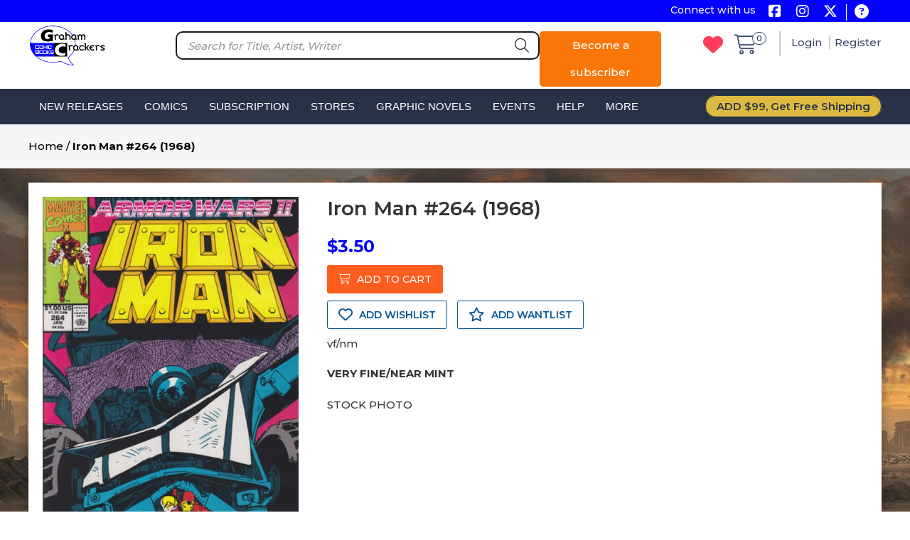

--- FILE ---
content_type: text/html; charset=UTF-8
request_url: https://www.grahamcrackers.com/products/iron_man_264.htm
body_size: 7300
content:
<!doctype html>
<html lang="en">

<head>
    <meta charset="utf-8" />
    <!-- Google tag (gtag.js) -->
    <script async src="https://www.googletagmanager.com/gtag/js?id=G-R5N9H3SL6H"></script>
    <script>
      window.dataLayer = window.dataLayer || [];
      function gtag(){dataLayer.push(arguments);}
      gtag('js', new Date());
    
      gtag('config', 'G-R5N9H3SL6H');
    </script>
            <title> Iron Man #264 (1968) | Graham Crackers Comics, Ltd.  </title>
        <!-- CSRF Token -->
    <meta name="csrf-token" content="QpNmo3OfPnyWGHd0MNJkp5avb302x63L6EXi0lQQ">
    <meta name="viewport" content="width=device-width, initial-scale=1, maximum-scale=1, user-scalable=no">
        <meta name="description" content="Visit our comic book store and comic shop for the latest issues, vintage finds, and everything in between—your perfect destination for comics!" />
        
    

    <meta property="og:title" content="Home | Graham Crackers Comics, Ltd.">
    <meta property="og:site_name" content="Graham Crackers">
    <meta property="og:url" content="https://grahamcrackers.com" />
    <meta property="og:description" content="Explore Graham Crackers Comics with 13 locations across Illinois, Wisconsin,
        and California! Discover a vast selection of comic book back issues, new releases, and collectibles. Join our
        community of comic enthusiasts today!">
    <meta property="og:type" content="">
    <meta property="og:image" content=https://www.grahamcrackers.com/search?s=ABSOLUTETPBWAVE1&w=1>


    <!-- Twitter Meta Tags -->
    <meta name="twitter:card" content="summary_large_image">
    <meta property="twitter:domain" content="grahamcrackers.com">
    <meta property="twitter:url" content="https://grahamcrackers.com/">
    <meta name="twitter:title" content="Online Comic Book Store | Comic Shop | Graham Crackers">
    <meta name="twitter:description"
        content="Explore Graham Crackers Comics with 13 locations across Illinois, Wisconsin, and California! Discover a vast selection of comic book back issues, new releases, and collectibles. Join our community of comic enthusiasts today!">
    <meta name="twitter:image" content="https://www.grahamcrackers.com/subscription/preorder/042025.html">

    
    
    <link rel="icon" type="image/png" href="/favicon/favicon-96x96.png" sizes="96x96" />
    <link rel="icon" type="image/svg+xml" href="/favicon/favicon.svg" />
    <link rel="shortcut icon" href="/favicon/favicon.ico" />
    <link rel="apple-touch-icon" sizes="180x180" href="/favicon/apple-touch-icon.png" />
    <meta name="apple-mobile-web-app-title" content="Graham" />
    <link rel="manifest" href="/favicon/site.webmanifest" />


    <!--<link rel="stylesheet" href="https://cdn.jsdelivr.net/npm/uikit@3.21.12/dist/css/uikit.min.css" />-->
    
    <link rel="stylesheet" href="/uikit/css/uikit.min.css" />
    
    <link rel="stylesheet" href="https://www.grahamcrackers.com/css/frontend.css?v=26.27">
    <link rel="stylesheet" href="//code.jquery.com/ui/1.14.0/themes/base/jquery-ui.min.css" onload="this.media='all';">
    <!--<script src="https://cdn.jsdelivr.net/npm/uikit@3.21.12/dist/js/uikit.min.js"></script>-->
    
    <script src="/uikit/js/uikit.min.js"></script>
    
            <style>
            body {
                background: url('/storage/background_image/1768422776_bomb3.jpg');

                                                background-attachment: fixed;
            }
        </style>
                <script type="application/ld+json">
        {
        "@context": "http://schema.org",
        "@type": "WebSite",
        "url": "https://www.grahamcrackers.com/",
        "potentialAction": {
            "@type": "SearchAction",
            "target": "https://www.grahamcrackers.com/search?s={search_term_string}&w=1",
            "query-input": "required name=search_term_string"
        }
        }
    </script>


    <script type="application/ld+json">
        {
        "@context": "https://schema.org",
        "@type": "Organization",
        "name": "Graham Crackers",
        "url": "https://grahamcrackers.com/",
        "logo": "https://grahamcrackers.com/images/logo.png",
        "sameAs": [
            "https://www.facebook.com/grahamcrackerscomics",
            "https://twitter.com/gccomics",
            "https://www.instagram.com/gccomics/?hl=en"
            ]
        }
</script>

            <script type="application/ld+json">
    {
      "@context": "https://schema.org/", 
      "@type": "BreadcrumbList", 
      "itemListElement": [
        {
          "@type": "ListItem", 
          "position": 1, 
          "name": "Home",
          "item": "https://grahamcrackers.com/"  
        },
        {
          "@type": "ListItem", 
          "position": 2, 
          "name": "Products",
          "item": "https://www.grahamcrackers.com/products/iron_man_264.htm"  
        }
      ]
    }
    </script>

        <script type="application/ld+json">{
    "@context": "https://schema.org/",
    "@type": "Product",
    "name": "Iron Man #264 (1968)",
    "image": {
        "@type": "ImageObject",
        "url": "https://cdn.grahamcrackers.com/assets/comics/112020/44335.jpg",
        "height": 800,
        "width": 600
    },
    "description": "VERY FINE/NEAR MINTSTOCK PHOTO",
    "brand": {
        "@type": "Brand",
        "name": "Graham Crackers Comics, Ltd."
    },
    "offers": {
        "@type": "Offer",
        "url": "https://www.grahamcrackers.com/products/iron_man_264.htm",
        "priceCurrency": "USD",
        "price": "3.50"
    }
}</script>
    
    <link rel="canonical" href="https://www.grahamcrackers.com/products/iron_man_264.htm">


</head>

<body>
    <div id="popup_auth_modal" class="uk-flex-top" uk-modal>
        <div class="uk-modal-dialog uk-modal-body uk-padding-remove uk-border-rounded uk-margin-auto-vertical">

        </div>
    </div>
    <div id="add_cart_confirmation" class="uk-flex-top" uk-modal="bg-close:false; keyboard:false;esc-close:false;">
        <div class="uk-modal-dialog uk-modal-body uk-margin-auto-vertical">
            <p class="uk-text-center"></p>
            <div class="uk-margin uk-text-center">
                <button class="uk-button uk-button-primary uk-modal-close" type="button">ok</button>
            </div>
        </div>
    </div>    <div id="dynamic-header-container">
    <div class="header-section" uk-sticky>
                <div class="top-header">
        <div class="uk-container uk-container-large">
            <div class="uk-grid-small uk-grid-collapse" uk-grid>
                <div class="uk-width-expand top-left-link">
                                                                            </div>
                <div class="uk-width-auto uk-float-right">
                    <span>Connect with us</span>
                    <a title="Graham Crackers Comics | Facebook" target="_blank"
                        href="https://www.facebook.com/grahamcrackerscomics" class="uk-margin-small-left"><i
                            class="fa-brands fa-square-facebook fa-fw"></i></a>
                            
                    <a title="Graham Crackers Comics | Instagram" target="_blank"
                        href="https://www.instagram.com/gccomics/?hl=en"><i class="fa-brands fa-instagram fa-fw"></i></a>
                        
                    <a title="Graham Crackers Comics | Twitter" target="_blank" href="https://twitter.com/gccomics"><i
                            class="fa-brands fa-x-twitter fa-fw"></i></a>
                </div>
                <div class="uk-width-auto uk-float-right question-mark">
                    <a title="Graham Crackers Comics | Contact Us" href="https://www.grahamcrackers.com/contact-us"><i
                            class="fa-solid fa-circle-question fa-fw"></i></a>
                </div>
            </div>
        </div>
    </div>
    <div class="main-header uk-visible@m">
        <div class="uk-container uk-container-large">
            <div uk-grid>
                <div class="uk-width-1-6">
                    <a href="https://www.grahamcrackers.com" title="Graham Crackers Comics"><img class="site-logo"
                            src="https://www.grahamcrackers.com/images/logo.png" alt="Online Comic Book Store/Shop | Graham Crackers Comics | Graham Crackers Comics, Ltd." width="110px" height="60px"></a>
                </div>
                <div class="uk-width-expand uk-text-center">
                
                <div uk-grid class="uk-grid-collapse">
                    <div class="uk-width-3-4">
                        <div class="uk-search uk-search-default uk-width-1-1 uk-margin-small-top uk-position-relative">
                                                        <span class="uk-form-icon uk-form-icon-flip">
                                <i class="fa-regular fa-magnifying-glass fa-fw"></i>
                            </span>
                            <input class="uk-search-input uk-width-1-1 uk-border-rounded" autocomplete="off" placeholder="Search for Title, Artist, Writer" name="comics_autocomplete_search" type="text" value="">
                        </div>
                    </div>
                    <div class="uk-width-1-4">
                                                <a class="uk-button uk-button-primary become-a-subscriber uk-margin-small-top" href="/become-a-subscriber">Become a subscriber</a>
                                            </div>
                </div>    
                    
                </div>
                <div class="uk-width-1-4">
                    <div class="uk-margin-small-top">
                        <div class="uk-grid-small uk-float-right" uk-grid>
                            <div class="uk-width-auto">
                                <div class="shop-icons shop-cart-header">
                                                                        <a href="https://www.grahamcrackers.com/login" alt="Wishlist Items"><i class="fa-solid fa-heart"></i></a>
                                    <a href="https://www.grahamcrackers.com/login" class="shop-cart" alt="Cart Items"><i
                                            class="fa-light fa-cart-shopping fa-fw"></i><span
                                            class="uk-badge total-cart-product">0</span></a>
                                </div>
                            </div>
                            <div class="uk-width-expand">
                                                                    <a class="login-user-name login-url" href="https://www.grahamcrackers.com/login">Login </a>
                                    <a class="login-user-name register-url" href="https://www.grahamcrackers.com/register">Register </a>
                                                            </div>
                        </div>
                    </div>
                </div>
            </div>
        </div>
    </div>
    <div class="second-header uk-visible@m">
        <nav class="uk-navbar-container">
            <div class="uk-container uk-container-large">
                <div uk-navbar>
                    <div class="uk-navbar-left">
                        <ul class="uk-navbar-nav">
                            <li class="">
                                <a href="javascript:void(0)">New Releases</a>
                                <div class="uk-navbar-dropdown dropdown-menu"
                                    uk-dropdown="animation: uk-animation-slide-top-small; animate-out: true; pos: bottom-left">
                                    <ul class="uk-nav uk-navbar-dropdown-nav">
                                                                                    <li><a title="Graham Crackers Comics | New Releases for Jan 28, 2026"
                                                    href="https://www.grahamcrackers.com/releases/012826">New
                                                    Releases for Jan 28, 2026</a></li>
                                                                                    <li><a title="Graham Crackers Comics | New Releases for Jan 21, 2026"
                                                    href="https://www.grahamcrackers.com/releases/012126">New
                                                    Releases for Jan 21, 2026</a></li>
                                                                                    <li><a title="Graham Crackers Comics | New Releases for Jan 14, 2026"
                                                    href="https://www.grahamcrackers.com/releases/011426">New
                                                    Releases for Jan 14, 2026</a></li>
                                                                                    <li><a title="Graham Crackers Comics | New Releases for Jan 7, 2026"
                                                    href="https://www.grahamcrackers.com/releases/010726">New
                                                    Releases for Jan 7, 2026</a></li>
                                                                                    <li><a title="Graham Crackers Comics | New Releases for Dec 31, 2025"
                                                    href="https://www.grahamcrackers.com/releases/123125">New
                                                    Releases for Dec 31, 2025</a></li>
                                                                            </ul>
                                </div>
                            </li>
                            <li class="">
                                <a href="javascript:void(0)">Comics</a>
                                <div class="uk-navbar-dropdown dropdown-menu"
                                    uk-dropdown="animation: uk-animation-slide-top-small; animate-out: true; pos: bottom-left">
                                    <div class="uk-drop-grid uk-grid-collapse" uk-grid>
                                        <div class="uk-width-auto@m">
                                            <ul class="uk-nav uk-dropdown-nav">
                                                <li><a href="https://www.grahamcrackers.com/99-comics">99¢ Comics</a></li>
                                                <li><a href="https://www.grahamcrackers.com/comic-sets">Comic Sets</a></li>
                                                <li><a href="https://www.grahamcrackers.com/exclusive-comics">Exclusive Comics</a></li>
                                                <li><a href="https://www.grahamcrackers.com/free-comic-book-day">Free Comic Book Day</a>
                                                </li>
                                                <li><a href="https://www.grahamcrackers.com/golden-age-comics">Golden Age Comics</a>
                                                </li>
                                                <li><a href="https://www.grahamcrackers.com/graded-comics">Graded Comics</a></li>

                                                                                                    <li><a href="https://grahamcrackers.com/products/amazing-spider-man--260--1963--2024-facsimile-edition-skan-variant.htm">On-Line Special</a></li>
                                                
                                            </ul>
                                        </div>
                                        <div class="uk-width-expand@m">
                                            <ul class="uk-nav uk-dropdown-nav">
                                                <li><a href="https://www.grahamcrackers.com/new-listings-3-days">New Listings (Last 3
                                                        Days)</a></li>
                                                <li><a href="https://www.grahamcrackers.com/new-listings-7-days">New Listings (Past 7
                                                        Days)</a></li>
                                                <li><a href="https://www.grahamcrackers.com/new-listings-2-weeks">New Listings (Last Two
                                                        Weeks)</a></li>
                                                <li><a href="https://www.grahamcrackers.com/new-listings-30-days">New Listings (Last 30
                                                        Days)</a></li>
                                                <li><a href="https://www.grahamcrackers.com/signed-comics">Signed Comics</a></li>
                                                <li><a href="https://www.grahamcrackers.com/silver-age-comics">Silver-Age Comics</a>
                                                </li>
                                                <li><a href="https://www.grahamcrackers.com/spotlight-comics">Spotlight Comics</a></li>
                                            </ul>
                                        </div>
                                    </div>
                                </div>
                            </li>
                            <li
                                class="">
                                <a href="javascript:void(0)">Subscription</a>
                                <div class="uk-navbar-dropdown dropdown-menu"
                                    uk-dropdown="animation: uk-animation-slide-top-small; animate-out: true; pos: bottom-left">
                                    <ul class="uk-nav uk-navbar-dropdown-nav">
                                        <li><a href="https://www.grahamcrackers.com/subscription"> Subscriptions</a></li>
                                        <li><a href="https://www.grahamcrackers.com/subscription/subscribe-events">Subscribe to
                                                Events</a></li>
                                        <li><a
                                                href="https://www.grahamcrackers.com/final-order-cut-off/012626">Final
                                                Order Cut Off</a></li>
                                        <li><a href="https://www.grahamcrackers.com/my-account/subscription">My Subscriptions</a></li>
                                        <li><a href="https://www.grahamcrackers.com/subscription/faq">Subscription FAQ</a></li>
                                        <li><a href="https://www.grahamcrackers.com/subscription/variant-subscription-faq">Variant
                                                Subscription FAQ</a></li>
                                                                                    <li><a
                                                    href="https://www.grahamcrackers.com/subscription/preorder/012026.html">January 2026
                                                    - Preorder</a></li>
                                                                                    <li><a
                                                    href="https://www.grahamcrackers.com/subscription/preorder/122025.html">December 2025
                                                    - Preorder</a></li>
                                                                                    <li><a
                                                    href="https://www.grahamcrackers.com/subscription/preorder/112025.html">November 2025
                                                    - Preorder</a></li>
                                                                            </ul>
                                </div>
                            </li>
                            <li class="">
                                <a href="https://www.grahamcrackers.com/store">Stores</a>
                                <div class="uk-navbar-dropdown dropdown-menu"
                                    uk-dropdown="animation: uk-animation-slide-top-small; animate-out: true; pos: bottom-left">
                                    <div class="uk-drop-grid uk-grid-collapse" uk-grid>
                                        <div class="uk-width-expand@m ">
                                            <ul class="uk-nav uk-dropdown-nav">
                                                <li><a href="https://www.grahamcrackers.com/store/chicago-andersonville">CHICAGO
                                                        ANDERSONVILLE</a></li>
                                                <li><a href="https://www.grahamcrackers.com/store/chicago-lakeview">CHICAGO LAKEVIEW</a>
                                                </li>
                                                <li><a href="https://www.grahamcrackers.com/store/chicago-loop">CHICAGO LOOP</a></li>
                                                <li><a href="https://www.grahamcrackers.com/store/dekalb">DeKALB</a></li>
                                                <li><a href="https://www.grahamcrackers.com/store/downers-grove">DOWNERS GROVE</a></li>
                                                <li><a href="https://www.grahamcrackers.com/store/madison-wisconsin">MADISON
                                                        WISCONSIN</a></li>
                                                <li><a href="https://www.grahamcrackers.com/store/murrieta-ca">MURRIETA, CA</a></li>
                                            </ul>
                                        </div>
                                        <div class="uk-width-auto@m ">
                                            <ul class="uk-nav uk-dropdown-nav">
                                                <li><a href="https://www.grahamcrackers.com/store/naperville">NAPERVILLE</a></li>
                                                <li><a href="https://www.grahamcrackers.com/store/normal-il">NORMAL, IL</a></li>
                                                <li><a href="https://www.grahamcrackers.com/store/plainfield">PLAINFIELD</a></li>
                                                <li><a href="https://www.grahamcrackers.com/store/sandwich-il">SANDWICH, IL</a></li>
                                                <li><a href="https://www.grahamcrackers.com/store/schaumburg-il">SCHAUMBURG, IL</a></li>
                                                <li><a href="https://www.grahamcrackers.com/store/st-charles">ST.CHARLES</a></li>
                                                <li><a href="https://www.grahamcrackers.com/store/wheaton">WHEATON</a></li>
                                            </ul>
                                        </div>
                                    </div>
                                </div>
                            </li>
                            <li
                                class="">
                                <a href="javascript:void(0)">Graphic Novels</a>
                                <div class="uk-navbar-dropdown dropdown-menu"
                                    uk-dropdown="animation: uk-animation-slide-top-small; animate-out: true; pos: bottom-left">
                                    <ul class="uk-nav uk-navbar-dropdown-nav">
                                        <li><a href="https://www.grahamcrackers.com/graphic-novels">Graphic Novels</a></li>
                                        <li><a href="https://www.grahamcrackers.com/top50-graphic-novels">Top 50 Best Sellers</a></li>
                                        <li><a href="https://www.grahamcrackers.com/100-favorite-graphic-novels">100 Favorite Graphic
                                                Novels</a></li>
                                    </ul>
                                </div>
                            </li>
                            <li class="">
                                <a href="javascript:void(0)">Events</a>
                                <div class="uk-navbar-dropdown dropdown-menu"
                                    uk-dropdown="animation: uk-animation-slide-top-small; animate-out: true; pos: bottom-left">
                                    <ul class="uk-nav uk-navbar-dropdown-nav">
                                        <li><a href="https://www.grahamcrackers.com/events">Events</a></li>
                                        <li><a href="https://grahamcrackers.com/blog">Blog</a></li>
                                    </ul>
                                </div>
                            </li>
                            <li class="">
                                <a href="javascript:void(0)">Help</a>
                                <div class="uk-navbar-dropdown dropdown-menu"
                                    uk-dropdown="animation: uk-animation-slide-top-small; animate-out: true; pos: bottom-left">
                                    <ul class="uk-nav uk-navbar-dropdown-nav">
                                        <li><a href="https://www.grahamcrackers.com/newsletter-signup">Newsletter Signup</a></li>
                                        <li><a href="https://www.grahamcrackers.com/contact-us">Contact Us</a></li>
                                        <li><a href="https://www.grahamcrackers.com/ordering-help">Ordering help</a></li>
                                        <li><a href="https://www.grahamcrackers.com/search-help">Search help</a></li>
                                        <li><a href="https://www.grahamcrackers.com/subscription-help">Subscription help</a></li>
                                        <li><a href="https://www.grahamcrackers.com/testimonials">Testimonials</a></li>
                                    </ul>
                                </div>
                            </li>
                            <li class="">
                                <a href="javascript:void(0)">More</a>
                                <div class="uk-navbar-dropdown dropdown-menu"
                                    uk-dropdown="animation: uk-animation-slide-top-small; animate-out: true; pos: bottom-left">
                                    <ul class="uk-nav uk-navbar-dropdown-nav">
                                        <li><a href="https://www.grahamcrackers.com/comic-supplies">Comic Supplies</a></li>
                                        <li><a href="https://www.grahamcrackers.com/gift-cards">Gift Cards</a></li>
                                        <li><a href="https://www.grahamcrackers.com/magazines">Magazines</a></li>
                                    </ul>
                                </div>
                            </li>
                        </ul>
                    </div>
                    <div class="uk-navbar-right">
                        <ul class="uk-navbar-nav">
                            <li><span class="free-shipping">ADD $99, Get Free Shipping</span></li>
                        </ul>
                    </div>
                </div>
            </div>
        </nav>
    </div>
    <div class="mobile-menu main-header uk-hidden@m">
        <div uk-grid>
            <div class="uk-width-auto">
                <a href="https://www.grahamcrackers.com"><img class="site-logo" src="https://www.grahamcrackers.com/images/logo.png"
                        alt="Online Comic Book Store/Shop | Graham Crackers Comics | Graham Crackers Comics, Ltd." width="110px" height="60px"></a>
            </div>
            <div class="uk-width-expand uk-text-right">
                <div class="shop-icons">
                                        <a href="https://www.grahamcrackers.com/login"><i class="fa-solid fa-heart"></i></a>
                    <a href="https://www.grahamcrackers.com/login" class="shop-cart"><i class="fa-light fa-cart-shopping"></i><span
                            class="uk-badge total-cart-product">0</span></a>
                    <a href="javascript:void(0)" uk-toggle="target: #offcanvas-slide"><i
                            class="fa-solid fa-bars"></i></a>
                                            <a href="https://www.grahamcrackers.com/login"><i
                                class="fa-solid fa-circle-user uk-margin-small-left"></i></a>
                                    </div>
            </div>
            
                            <div class="uk-width-1-1 uk-margin-remove uk-text-center">
                    <a class="uk-button uk-button-primary become-a-subscriber  uk-margin-small-top" href="/become-a-subscriber">Become a subscriber</a>
                </div>
                                
            <div class="uk-width-1-1 uk-margin-small uk-text-center">
                <div class="uk-search uk-search-default uk-width-1-1 uk-position-relative">
                                        <span class="uk-form-icon uk-form-icon-flip">
                        <i class="fa-regular fa-magnifying-glass"></i>
                    </span>
                    <input class="uk-search-input uk-width-1-1 uk-border-rounded" autocomplete="off" placeholder="Search for Title, Artist, Writer" name="comics_autocomplete_search" type="text" value="">
                </div>
            </div>
        </div>
        <div id="offcanvas-slide" uk-offcanvas="overlay: true">
            <div class="uk-offcanvas-bar mobile-sidebar">
                <button class="uk-offcanvas-close" type="button" uk-close></button>
                <ul class="uk-list">
                    <ul class="uk-nav-default" uk-nav>
                        <li class="uk-parent">
                            <a href="#">New Releases <span uk-nav-parent-icon></span></a>
                            <ul class="uk-nav-sub">
                                                                    <li><a href="https://www.grahamcrackers.com/releases/012826">New
                                            Releases for Jan 28, 2026</a></li>
                                                                    <li><a href="https://www.grahamcrackers.com/releases/012126">New
                                            Releases for Jan 21, 2026</a></li>
                                                                    <li><a href="https://www.grahamcrackers.com/releases/011426">New
                                            Releases for Jan 14, 2026</a></li>
                                                                    <li><a href="https://www.grahamcrackers.com/releases/010726">New
                                            Releases for Jan 7, 2026</a></li>
                                                                    <li><a href="https://www.grahamcrackers.com/releases/123125">New
                                            Releases for Dec 31, 2025</a></li>
                                                            </ul>
                        </li>
                    </ul>
                    <ul class="uk-nav-default" uk-nav>
                        <li class="uk-parent">
                            <a href="#">Comics <span uk-nav-parent-icon></span></a>
                            <ul class="uk-nav-sub">
                                <li><a href="https://www.grahamcrackers.com/99-comics">99¢ Comics</a></li>
                                <li><a href="https://www.grahamcrackers.com/comic-sets">Comic Sets</a></li>
                                <li><a href="https://www.grahamcrackers.com/exclusive-comics">Exclusive Comics</a></li>
                                <li><a href="https://www.grahamcrackers.com/free-comic-book-day">Free Comic Book Day</a></li>
                                <li><a href="https://www.grahamcrackers.com/golden-age-comics">Golden Age Comics</a></li>
                                <li><a href="https://www.grahamcrackers.com/graded-comics">Graded Comics</a></li>
                                <li><a href="https://grahamcrackers.com/products/amazing-spider-man--260--1963--2024-facsimile-edition-skan-variant.htm">On-Line Special</a></li>
                                <li><a href="https://www.grahamcrackers.com/new-listings-3-days">New Listings (Last 3 Days)</a></li>
                                <li><a href="https://www.grahamcrackers.com/new-listings-7-days"> New Listings (Past 7 Days)</a></li>
                                <li><a href="https://www.grahamcrackers.com/new-listings-2-weeks">New Listings (Last Two Weeks)</a>
                                </li>
                                <li><a href="https://www.grahamcrackers.com/new-listings-30-days">New Listings (Last 30 Days)</a></li>
                                <li><a href="https://www.grahamcrackers.com/signed-comics">Signed Comics</a></li>
                                <li><a href="https://www.grahamcrackers.com/silver-age-comics">Silver-Age Comics</a></li>
                                <li><a href="https://www.grahamcrackers.com/spotlight-comics">Spotlight Comics</a></li>
                            </ul>
                        </li>
                    </ul>
                    <ul class="uk-nav-default" uk-nav>
                        <li class="uk-parent">
                            <a href="#">Subscription <span uk-nav-parent-icon></span></a>
                            <ul class="uk-nav-sub">
                                <li><a href="https://www.grahamcrackers.com/subscription"> Subscriptions</a></li>
                                <li><a href="https://www.grahamcrackers.com/subscription/subscribe-events">Subscribe to Events</a></li>
                                <li><a
                                        href="https://www.grahamcrackers.com/final-order-cut-off/012626">Final
                                        Order Cut Off</a></li>
                                <li><a href="https://www.grahamcrackers.com/my-account/subscription">My Subscriptions</a></li>
                                <li><a href="https://www.grahamcrackers.com/subscription/faq">Subscription FAQ</a></li>
                                <li><a href="https://www.grahamcrackers.com/subscription/variant-subscription-faq">Variant Subscription
                                        FAQ</a></li>
                                                                    <li><a
                                            href="https://www.grahamcrackers.com/subscription/preorder/012026.html">January 2026
                                            - Preorder</a></li>
                                                                    <li><a
                                            href="https://www.grahamcrackers.com/subscription/preorder/122025.html">December 2025
                                            - Preorder</a></li>
                                                                    <li><a
                                            href="https://www.grahamcrackers.com/subscription/preorder/112025.html">November 2025
                                            - Preorder</a></li>
                                                            </ul>
                        </li>
                    </ul>
                    <ul class="uk-nav-default" uk-nav>
                        <li class="uk-parent">
                            <a href="https://www.grahamcrackers.com/store">Stores <span uk-nav-parent-icon></span></a>
                            <ul class="uk-nav-sub">
                                <li><a href="https://www.grahamcrackers.com/store/chicago-andersonville">CHICAGO ANDERSONVILLE</a></li>
                                <li><a href="https://www.grahamcrackers.com/store/chicago-lakeview">CHICAGO LAKEVIEW</a></li>
                                <li><a href="https://www.grahamcrackers.com/store/chicago-loop">CHICAGO LOOP</a></li>
                                <li><a href="https://www.grahamcrackers.com/store/dekalb">DeKALB</a></li>
                                <li><a href="https://www.grahamcrackers.com/store/downers-grove">DOWNERS GROVE</a></li>
                                <li><a href="https://www.grahamcrackers.com/store/madison-wisconsin">MADISON WISCONSIN</a></li>
                                <li><a href="https://www.grahamcrackers.com/store/murrieta-ca">MURRIETA, CA</a></li>
                                <li><a href="https://www.grahamcrackers.com/store/naperville">NAPERVILLE</a></li>
                                <li><a href="https://www.grahamcrackers.com/store/normal-il">NORMAL, IL</a></li>
                                <li><a href="https://www.grahamcrackers.com/store/plainfield">PLAINFIELD</a></li>
                                <li><a href="https://www.grahamcrackers.com/store/sandwich-il">SANDWICH, IL</a></li>
                                <li><a href="https://www.grahamcrackers.com/store/st-charles">ST.CHARLES</a></li>
                                <li><a href="https://www.grahamcrackers.com/store/wheaton">WHEATON</a></li>
                                <li><a href="https://www.grahamcrackers.com/store/schaumburg-il">SCHAUMBURG, IL</a></li>
                            </ul>
                        </li>
                    </ul>
                    <ul class="uk-nav-default" uk-nav>
                        <li class="uk-parent">
                            <a href="#">Graphic Novels <span uk-nav-parent-icon></span></a>
                            <ul class="uk-nav-sub">
                                <li><a href="https://www.grahamcrackers.com/graphic-novels">Graphic Novels</a></li>
                                <li><a href="https://www.grahamcrackers.com/top50-graphic-novels">Top 50 Best Sellers</a></li>
                            </ul>
                        </li>
                    </ul>
                    <ul class="uk-nav-default" uk-nav>
                        <li class="uk-parent">
                            <a href="#">Events <span uk-nav-parent-icon></span></a>
                            <ul class="uk-nav-sub">
                                <li><a href="https://www.grahamcrackers.com/events">Events</a></li>
                                <li><a href="https://grahamcrackers.com/blog">Blog</a></li>
                            </ul>
                        </li>
                    </ul>
                    <ul class="uk-nav-default" uk-nav>
                        <li class="uk-parent">
                            <a href="#">Help <span uk-nav-parent-icon></span></a>
                            <ul class="uk-nav-sub">
                                <li><a href="https://www.grahamcrackers.com/newsletter-signup">Newsletter Signup</a></li>
                                <li><a href="https://www.grahamcrackers.com/contact-us">Contact Us</a></li>
                                <li><a href="https://www.grahamcrackers.com/ordering-help">Ordering help</a></li>
                                <li><a href="https://www.grahamcrackers.com/search-help">Search help</a></li>
                                <li><a href="https://www.grahamcrackers.com/subscription-help">Subscription help</a></li>
                                <li><a href="https://www.grahamcrackers.com/testimonials">Testimonials</a></li>
                            </ul>
                        </li>
                    </ul>
                    <ul class="uk-nav-default" uk-nav>
                        <li class="uk-parent">
                            <a href="#">More <span uk-nav-parent-icon></span></a>
                            <ul class="uk-nav-sub">
                                <!--<li><a href="https://www.grahamcrackers.com/collectible-card-games">Collectible Card Games</a></li>-->
                                <li><a href="https://www.grahamcrackers.com/comic-supplies">Comic Supplies</a></li>
                                <li><a href="https://www.grahamcrackers.com/gift-cards">Gift Cards</a></li>
                                <!--<li><a href="https://www.grahamcrackers.com/hero-initiative">Hero Initiative</a></li>-->
                                <li><a href="https://www.grahamcrackers.com/magazines">Magazines</a></li>
                            </ul>
                        </li>
                    </ul>
                    <ul class="uk-nav-default" uk-nav>
                        <li class="uk-parent">
                            <a href="#">Others <span uk-nav-parent-icon></span></a>
                            <ul class="uk-nav-sub">
                                                                    <li><a href="https://www.grahamcrackers.com/login"> Login</a></li>
                                    <li><a href="https://www.grahamcrackers.com/register"> Register</a></li>
                                                            </ul>
                        </li>
                    </ul>
                    <li><span class="free-shipping">ADD $99, Get Free Shipping</span></li>
                </ul>
            </div>
        </div>
        
            
        
        
        
        
    </div>
</div>
    </div>
    <div class="detail-page">
    <div class="top-header">
        <div class="uk-container uk-container-large">
            <p><a href="https://www.grahamcrackers.com">Home</a> / <b>Iron Man #264 (1968)</b></p>
        </div>
    </div>
    <div class="uk-container uk-container-large">
        <div class="product-detail">
                                        <div class="uk-margin">
                    <div class="uk-grid" uk-grid>
                        <div class="uk-width-1-3@s">
                            <div class="uk-text-center">
                                                                    <div class="show-product-img single-product-img">
                                        <img onerror="this.src='/images/no-image.jpg'"
                                            src="https://cdn.grahamcrackers.com/assets/comics/112020/44335.jpg" alt="Iron Man #264 (1968)" uk-img>
                                                                            </div>
                                                            </div>
                        </div>
                                                <div class="uk-width-expand@s">
                            <h1 class="product-heading">Iron Man #264 (1968)</h1>
                                                                                                                            <h4 class="uk-margin-small-bottom uk-margin-small-top">
                                                                                $3.50
                                    </h4>
                                                                <div class="uk-margin-small uk-text-center uk-text-left@l">
                                                                            <a href="javascript:void(0)" class="uk-button uk-button-primary add-to-cart"
                                            data-id="[base64]" data-page="detail"><i
                                                class="fa-light fa-cart-shopping"></i> ADD TO CART</a>
                                                                    </div>
                                                                    <div class="uk-margin-small uk-text-center uk-text-left@l">
                                                                                    <span><a href="javascript:void(0)"
                                                    class="uk-button uk-button-primary uk-margin-small-right wishlist-btn add-my-wishlist"
                                                    data-id="[base64]" data-type="wishlist"
                                                    data-page="detail-page"><i class="fa-regular fa-heart"></i> ADD
                                                    WISHLIST</a></span>
                                                                                <span><a href="javascript:void(0)"
                                                class="uk-button uk-button-primary add-my-wantlist wishlist-btn"><i
                                                    class="fa-regular fa-star"></i> ADD WANTLIST</a></span>
                                    </div>
                                                                                                                                                
                            
                            
                            <p>vf/nm</p>
                            <div class="uk-margin-small uk-hidden bottom-response-message">
                                <div class="uk-alert-warning" uk-alert>
                                    <div class="uk-grid-small" uk-grid>
                                        <div class="uk-width-auto@m uk-text-center uk-text-left@l">
                                            <p class="uk-margin-small-top">Iron Man #264 (1968) has been added to your
                                                cart.</p>
                                        </div>
                                        <div class="uk-width-expand@m uk-text-center uk-text-right@l">
                                            <a class="uk-button uk-button-primary" href="https://www.grahamcrackers.com/cart">View
                                                Cart</a>
                                        </div>
                                    </div>
                                </div>
                            </div>
                                                        <div class="uk-margin-top">
                                <strong>VERY FINE/NEAR MINT</strong><br><br>STOCK PHOTO<br>
                            </div>


                            


                            

                        </div>
                    </div>
                </div>
                    </div>
    </div>
    </div>
<!--Modal Start-->
<div id="subscribed_confirmation" class="uk-flex-top" uk-modal="bg-close:false; keyboard:false;esc-close:false;">
    <div class="uk-modal-dialog uk-modal-body uk-margin-auto-vertical">
        <p class="uk-text-center"></p>
        <div class="uk-margin uk-text-center">
            <button class="uk-button uk-button-primary uk-modal-close" type="button">ok</button>
        </div>
    </div>
</div>
<!--Modal End-->
    <footer uk-sticky="position:bottom">
    <div class="main-footer">
                        <div class="bottom-cart-icon" style="display:none;">
                <i class="fas fa-shopping-cart"></i>
        <span class="uk-badge">0</span>
    </div>
    <div class="uk-container uk-container-large">
        <div class="uk-grid" uk-grid>
            <div class="uk-width-1-4@l uk-width-1-2">
                <p><b>Important Links</b></p>
                <ul class="uk-list">
                                            <li><a title="Graham Crackers Comics | January 2026 - Preorder"
                                href="https://www.grahamcrackers.com/subscription/preorder/012026.html">January 2026
                                - Preorder</a></li>
                                            <li><a title="Graham Crackers Comics | December 2025 - Preorder"
                                href="https://www.grahamcrackers.com/subscription/preorder/122025.html">December 2025
                                - Preorder</a></li>
                                            <li><a title="Graham Crackers Comics | November 2025 - Preorder"
                                href="https://www.grahamcrackers.com/subscription/preorder/112025.html">November 2025
                                - Preorder</a></li>
                                        <li><a title="Graham Crackers Comics | Subscriptions"
                            href="https://www.grahamcrackers.com/subscription/subscriptions">Subscriptions</a></li>
                    <li><a title="Graham Crackers Comics | About GCC" href="https://www.grahamcrackers.com/about-us">About GCC</a></li>
                    <li><a title="Graham Crackers Comics | FAQs" href="https://www.grahamcrackers.com/subscription/faq">FAQs</a></li>
                    <li><a title="Graham Crackers Comics | Testimonials" href="https://www.grahamcrackers.com/testimonials">Testimonials</a></li>
                    <li><a title="Graham Crackers Comics | Privacy Policy" href="https://www.grahamcrackers.com/privacy-policy">Privacy Policy</a></li>
                    <li><a title="Graham Crackers Comics | Terms and Conditions" href="https://www.grahamcrackers.com/terms-and-conditions">Terms and Conditions</a></li>
                </ul>
            </div>
            <div class="uk-width-1-4@l uk-width-1-2">
                <p><b>Support</b></p>
                <ul class="uk-list">
                    <li><a title="Graham Crackers Comics | Newsletter Signup"
                            href="https://www.grahamcrackers.com/newsletter-signup">Newsletter Signup</a></li>
                    <li><a title="Graham Crackers Comics | Contact Us" href="https://www.grahamcrackers.com/contact-us">Contact Us</a>
                    </li>
                    <li><a title="Graham Crackers Comics | Ordering help" href="https://www.grahamcrackers.com/ordering-help">Ordering
                            help</a></li>
                    <li><a title="Graham Crackers Comics | Search help" href="https://www.grahamcrackers.com/search-help">Search help</a>
                    </li>
                    <li><a title="Graham Crackers Comics | Subscription help"
                            href="https://www.grahamcrackers.com/subscription-help">Subscription help</a></li>
                </ul>
            </div>
            <div class="uk-width-1-4@l uk-width-1-2">
                <p><b>Our Locations</b></p>
                <div class="uk-grid-small" uk-grid>
                    <div class="uk-width-auto@m">
                        <img width="94px" height="69px" class="location-img" src="https://www.grahamcrackers.com/images/location-img.png"
                            alt="Explore Graham Crackers Comics with 13 locations across Illinois, Wisconsin, and California! Discover a vast selection of comic book back issues, new releases, and collectibles. Join our community of comic enthusiasts today!">
                    </div>
                    <div class="uk-width-expand@m uk-margin-remove">
                        <p class="uk-margin-remove"><span class="blue">13 Locations</span><br> Illinois - Wisconsin -
                            California</p>
                    </div>
                </div>
            </div>
            <div class="uk-width-1-4@l uk-width-1-2">
                <p><b>Secure Payments</b></p>
                <p class="uk-margin-remove">Supported by PayPal & Stripe</p>
                <img src="https://www.grahamcrackers.com/images/paypal-credit-card.png" alt="Graham Crackers Comics" width="320px" height="52px">
                <img class="google-pay-image" src="https://www.grahamcrackers.com/images/google-pay.png" alt="Graham Crackers Comics | Google Pay" width="67px" height="30px">
                <img class="apple-pay-image" src="https://www.grahamcrackers.com/images/apple-pay.png" alt="Graham Crackers Comics | Apple Pay"  width="67px" height="27px">
                <img class="venmo-pay-image" src="https://www.grahamcrackers.com/images/venmo.png" alt="Graham Crackers Comics | Venmo"   width="100px" height="20px">
            </div>
        </div>
    </div>
    </div>
    <div class="footer-bottom">
        <div class="uk-container uk-container-large">
            <p>Copyright © 2012 - 2026 Graham Crackers Comics, Ltd. All Rights Reserved.</p>
        </div>
    </div>
</footer>
    <script src="https://code.jquery.com/jquery-3.7.1.min.js"></script>
    <script src="https://cdnjs.cloudflare.com/ajax/libs/jquery-validate/1.19.2/jquery.validate.min.js"></script>
    <script src="https://code.jquery.com/ui/1.13.1/jquery-ui.min.js"></script>
    <script type="text/javascript">
        var url = "https://www.grahamcrackers.com";
        $.ajaxSetup({
            headers: {
                'X-CSRF-TOKEN': $('meta[name="csrf-token"]').attr('content')
            }
        });
    </script>
    
    <link rel="preload" href="/css/all.min.css" as="style" onload="this.onload=null;this.rel='stylesheet'">
    <noscript><link rel="stylesheet" href="/css/all.min.css"></noscript>

    <script src="https://grahamcrackers.com/js/frontend_common_min.js?v=26.27"></script>

    <script src="https://www.grahamcrackers.com/js/home/comics_details.js?t=1769083569"></script>
</body>

</html>


--- FILE ---
content_type: text/css
request_url: https://www.grahamcrackers.com/css/frontend.css?v=26.27
body_size: 10306
content:
@import url(https://fonts.googleapis.com/css2?family=Montserrat:wght@300;400;500;600;700;800&display=swap);
.become-subscriber .overlay-text {
    max-width: 80%;
    padding: 20px 0px;
    border-radius: 10px;
    margin-top: 25px;
    padding-bottom: 0px;
    margin-bottom: 20px ! IMPORTANT;
    margin-left: auto;
    margin-right: auto ! IMPORTANT;
}

#subscription_type_modal h2 {
    font-size: 24px;
    font-weight: 600;
}

.new-releases-weekly-first,
.new-releases-weekly-second {
    background: #FFF;
}

.new-releases-section .card.single-comics-display {
    min-height: auto ! IMPORTANT;
}

.social-login-links a{
    border: 1px solid #CCC;
    padding: 10px;
    border-radius: 20px;
    padding-left: 20px;
    padding-right: 20px;
    display: inline-block;
    width: 300px;
    text-decoration:none;
}

a.become-a-subscriber {
    padding-left: 8px;
    padding-right: 8px;
    float: right;
    text-transform: none ! IMPORTANT;
}

h1.become-subscriber-heading {
    text-align: center;
    font-size: 25px;
    font-weight: 600;
    margin-bottom: 30px;
}
.become-subscriber-text {
    background: #f2f2f2 ! IMPORTANT;
    border-left: 1px solid #CCC ! IMPORTANT;
}
.overlay-text .uk-list li {
    font-size: 16px;
}
.become-subscriber-text ul.uk-list li {
    display: flex ! IMPORTANT;
}
.become-subscriber-text h2, .become-subscriber-text h4 {
    font-weight: 600;
    color: #0300fd;
}

.become-subscriber-text ul.uk-list i {
    color: #0300fd !important;
    font-size: 24px ! IMPORTANT;
    margin-right: 10px ! IMPORTANT;
    vertical-align: top !important;
    margin-top: 10px ! IMPORTANT;
}
.become-subscriber .site-logo{
    max-width: 150px;
}
.become-subscriber .uk-alert-success p, .become-subscriber .uk-alert-success b{
    font-size: 18px !important;
}
.become-subscriber .card-details-section{
    background: #f5f5f5;
    border: 1px solid #ccc;
    padding: 20px;
}
.become-subscriber .card-row{
    background: #fff !important;
}
.become-subscriber .text-bold{
    font-weight: 500 !important;
}
.become-subscriber .next-btn:disabled {
    opacity: 0.1 !important;
}
.become-subscriber p{
    font-size: 16px;
}
.become-subscriber a.login-link{
    color: #2048b8 !important;
    text-decoration: none !important;
    border-bottom: 1px solid !important;
}
.become-subscriber a.step{
    color: #888 !important;
    text-decoration: none !important;
}
.become-subscriber a.active{
    color: #f7760c !important;
}
.become-subscriber a.active .badge{
    background: #f7760c !important;
}

.become-subscriber a.complete{
    color: #2048b8 !important;
}
.become-subscriber a.complete .badge{
    background: #2048b8 !important;
}
.become-subscriber .next-btn {
    background: #fa7609 !important;
    /* opacity: 0.1; */
    border-radius: 50px;
    color: #fff !important;
    font-size: 20px;
}
.become-subscriber .use-different-button {
    border-radius: 50px;
    color: #fff !important;
    font-size: 18px;
}
.become-subscriber .badge{
    display: inline-block;
    width: 20px;
    height: 20px;
    background: #888;
    border-radius: 50px;
    color: #fff;
    text-align: center;
    padding: 1px;
    margin-right: 5px;
}
.subscription-types .active-type {
    background: #0300fd;
}
.subscriber-page h1 {
    font-size: 25px;
    font-weight: 600;
}
.subscriber-page h2 {
    font-size: 23px;
    font-weight: 600;
}

.subscription-types .mail-order-container,
.subscription-types .in-store-container {
    border: 1px solid #CCC;
}


.become-subscriber .selected-store-name {
    color: #0300fd;
    font-weight: 600;
    font-size: 22px;
}
.store-block {
  background: #f5f5f5;
  border: 1px solid #ccc;
}
img.store-img {
  object-fit: cover;
  height: 300px;
  width: 450px;
}
div.added-text a,
div.added-text span {
  font-size: 16px !important;
  font-weight: 600 !important;
}
body,
h1,
h2,
h3,
h4,
h5,
h6 {
  font-family: Montserrat, sans-serif;
}
.product-name a {
  color: #252525;
}
#single_subscription_orders_wrapper .dt-paging,
#subscription_events_orders_wrapper .dt-paging,
#subscription_orders_wrapper .dt-paging,
.dataTables_paginate,
.reviews-star i {
  margin-bottom: 10px !important;
}
footer *,
html {
  color: #333;
}
body {
  font-size: 15px;
  font-weight: 500;
  background-color: #eaeded;
}
#wowslider-container1 .ws_images,
#wowslider-container1 .ws_images img {
  border-radius: 0 !important;
}
table.dataTable tbody tr:nth-child(odd) {
  background-color: #f2f2f2;
}
table.dataTable tbody tr:nth-child(2n) {
  background-color: #fff;
}
.cart-page .cart-items img,
.table-subscription-image img {
  max-width: 100px;
}
.final-order-cut-date-message {
  background: #0300fd;
  color: #fff;
  font-weight: 400;
}
.final-order-cut-date-message b {
  font-weight: 400 !important;
  font-size: 18px;
}
#single_subscription_orders_wrapper .dt-search,
#subscription_events_orders_wrapper .dt-search,
#subscription_orders_wrapper .dt-search {
  float: left !important;
  width: 99%;
  box-sizing: border-box !important;
  display: flex !important;
}
#single_subscription_orders_wrapper .dt-search input,
#subscription_events_orders_wrapper .dt-search input,
#subscription_orders_wrapper .dt-search input {
  width: 100% !important;
  float: left !important;
  box-sizing: border-box !important;
  padding: 7px !important;
  vertical-align: middle !important;
}
#single_subscription_orders_wrapper .dt-search label,
#subscription_events_orders_wrapper .dt-search label,
#subscription_orders_wrapper .dt-search label,
div.dt-info {
  float: left !important;
  margin-top: 5px !important;
}
#single_subscription_orders_wrapper .dt-paging button.dt-paging-button,
#subscription_events_orders_wrapper .dt-paging button.dt-paging-button,
#subscription_orders_wrapper .dt-paging button.dt-paging-button {
  border: 1px solid #ccc !important;
}
#single_subscription_orders_wrapper .dt-paging button.dt-paging-button.current,
#subscription_events_orders_wrapper .dt-paging button.dt-paging-button.current,
#subscription_orders_wrapper .dt-paging button.dt-paging-button.current {
  background: #fa7609 !important;
  color: #fff !important;
  border: 1px solid #333 !important;
}
div#subscription_orders_wrapper input,
div#subscription_orders_wrapper select {
  color: #333 !important;
  border: 1px solid #333 !important;
}
.giftcard-response p.uk-margin-small {
  margin: 0 !important;
  line-height: 24px !important;
}
tr.order-is-delayed {
  background: #fff3cd !important;
}
h1.product-heading {
  font-size: 28px !important;
  font-weight: 600;
}
.show-product-img {
  position: relative !important;
  display: inline-block !important;
}
.show-product-img.single-product-img .sold-out-cover {
  width: 150px !important;
  height: 120px !important;
}
.review-subtext span.review-text {
  font-size: 40px !important;
  vertical-align: middle;
}
.show-product-img .sold-out-cover {
  background-image: url(/images/soldout.png) !important;
  position: absolute !important;
  background-repeat: no-repeat !important;
  background-size: 100% !important;
  background-position: right !important;
  bottom: 0 !important;
  right: 0 !important;
  width: 90px !important;
  height: 76px !important;
}
.header-section.uk-sticky {
  z-index: 999;
}
table.dataTable td.dt-type-date,
table.dataTable td.dt-type-numeric,
table.dataTable th.dt-type-date,
table.dataTable th.dt-type-numeric {
  text-align: left !important;
}
span.review-subtext {
  font-size: 15px !important;
  margin-left: 20px !important;
  color: #f40400;
}
.reviews-star i {
  color: #ff5c20;
  margin-right: 2px;
  font-size: 22px !important;
  margin-top: 10px !important;
}
.header-section .main-header .shop-icons .front-order-delayed {
  position: relative;
  bottom: 15px;
  right: 18px;
  background: #fff;
  color: #3a4968 !important;
  border: 1px solid #3a4968;
  font-weight: 600;
  line-height: 10px !important;
  height: 30px !important;
  width: 72px !important;
}
.payment-method i.fa-brands.fa-paypal {
  font-size: 25px !important;
  vertical-align: middle;
}
.payment-method i.fa-brands.fa-google-pay {
  font-size: 36px !important;
  vertical-align: middle !important;
}
.payment-method li:hover {
  background: #e8f0fe !important;
}
.payment-method li.cards img {
  max-width: 250px;
}
a.another-payment-method {
  border-bottom: 1px solid;
  font-size: 16px;
}
a.another-payment-method:hover,
a.confirm-eye-icon,
a.eye-icon {
  text-decoration: none;
}
.order-detail-table a,
footer ul li a {
  text-decoration: none !important;
}
.uk-alert-warning {
  background: #fff6ee;
  color: #fa7609;
  border: 1px solid #fa7609;
}
.uk-alert-success {
  background: #d4edda;
  color: #155724;
  border: 1px solid #155724 !important;
}
.dt-container .dt-search {
  float: right !important;
  margin-bottom: 5px !important;
}
.dt-container .dt-length {
  float: left !important;
  margin-bottom: 5px !important;
}
.dt-paging {
  float: right !important;
  margin-top: 5px !important;
}
.top-side-menu li a i {
  color: #fa7609 !important;
  margin-right: 5px !important;
}
div.added-text span,
div.added-text span i {
  color: green !important;
}
.top-left-link i {
  vertical-align: top !important;
  margin-right: 5px !important;
  font-size: 20px !important;
}
div.added-text {
  text-align: center;
  margin-top: 2px;
}
div.added-text a {
  color: #ff4500 !important;
  text-decoration: underline !important;
}
.purple-button {
  background: #820f86 !important;
  border: 1px solid #820f86 !important;
}
.bottom-cart-icon {
  position: fixed;
  bottom: 20px !important;
  right: 20px;
  width: 70px;
  height: 70px;
  background-color: #fff;
  color: #fff;
  border-radius: 10px;
  justify-content: center;
  align-items: center;
  box-shadow: 0 4px 8px rgba(0, 0, 0, 0.2);
  cursor: pointer;
  transition: transform 0.3s, box-shadow 0.3s;
  z-index: 999;
  border: 2px solid #fa7609 !important;
}
.bottom-cart-icon:hover {
  transform: scale(1.1);
  box-shadow: 0 6px 12px rgba(0, 0, 0, 0.3);
}
.bottom-cart-icon i {
  font-size: 27px;
  color: #ff6f3a;
}
.bottom-cart-icon span {
  margin-bottom: 34px;
  background: #ff6f3a !important;
}
span.product-title {
  color: #0200fd;
  font-weight: 600;
}
span.product-title a {
  color: #0200fd !important;
}
.uk-table-striped tbody tr:nth-of-type(odd),
.uk-table-striped > tr:nth-of-type(odd) {
  background: #eee;
  border-top: 1px solid #e5e5e5;
  border-bottom: 1px solid #e5e5e5;
}
.auth-tab li.uikit-tab a,
.auth-tab li.uikit-tab.uk-active a {
  border-bottom: 0 !important;
  padding: 15px 20px;
  display: block;
  font-size: 16px;
  font-weight: 600;
  text-align: center;
}
span.order-number {
  color: #4f66c3;
  font-size: 18px;
  font-weight: 700;
}
.uk-button-primary,
.user-mobile-sidebar .uk-offcanvas-close,
span.uk-label-shipping {
  color: #fff !important;
}
.checkout-page .order-section .uk-card,
.graphic-novels-page .radius,
.uk-button,
.uk-button-secondary,
.uk-modal-dialog {
  border-radius: 5px;
}
div#store-review img {
  max-height: 80px;
}
img.product-image-thankyou-page {
  height: 120px;
}
#ic_signupform input.email_field {
  border: 1px solid #333;
}
.uk-button-primary {
  background: #fa7609;
  border-radius: 5px;
  color: #fff !important;
}
.uk-button-primary:hover {
  background: #0300fd;
}
.paypal-button-container {
  padding: 0 !important;
  background-color: transparent !important;
}
.account-setup-html,
.auth-popup {
  padding: 30px;
}
.account-setup-html p {
  font-size: 20px;
  color: #0300fd;
  font-weight: 500;
}
.account-setup-html a.uk-button.uk-button-primary {
  background: #ff5c20;
  border-radius: 3px;
}
.subscription-event-comics-list li {
  line-height: 16px;
  margin-top: 5px !important;
  font-size: 14px !important;
}
span.out-of-stock,
span.out-of-stock-icon i {
  font-size: 18px !important;
  color: #3a4968 !important;
}
#subscription-modal .uk-modal-body {
  padding: 30px !important;
}
#subscription-modal .uk-modal-body h2 {
  font-size: 22px;
  font-weight: 600;
  margin: 0;
}
#subscription-modal .uk-modal-body h3 {
  font-size: 19px;
  font-weight: 600;
  margin-top: 10px;
}
#subscription-modal .uk-modal-body p {
  font-size: 17px;
  color: #f30f0f;
  line-height: 32px;
  font-weight: 500;
}
#subscription-modal .uk-modal-body p a {
  color: #f30f0f;
  text-decoration: underline;
}
#subscription-modal .uk-modal-body a.uk-button.uk-button-primary {
  background: #fa7609;
  font-weight: 600;
  font-size: 15px;
  border-radius: 4px;
}
.cart-page {
  margin-top: 10px !important;
}
.ui-widget.ui-widget-content {
  border: 1px solid #c5c5c5;
  z-index: 999999999999 !important;
}
span.out-of-stock-icon i {
  cursor: pointer;
}
div.dataTables_length {
  display: none;
}
div.dataTables_filter {
  margin-bottom: 10px;
}
.dt-print-view h1 {
  font-size: 1.3125rem;
}
.auth-tab {
  margin-left: 0;
}
.auth-tab li.uikit-tab {
  padding: 0;
  width: 50%;
}
img.card-image {
  max-width: 49px;
}
.manage-cards-page .newcard-form p,
.my-subscription-page .newcard-form p {
  margin: 0 0 5px;
  font-size: 16px;
  font-weight: 500;
}
.manage-cards-page .newcard-form .card-grid,
.my-subscription-page .newcard-form .card-grid {
  border: 1px solid #999;
  padding: 9px;
  border-radius: 6px;
}
.manage-cards-page .card-row,
.become-subscriber .card-row,
.my-subscription-page .card-row {
  border: 1px solid #e5e5e5;
  padding: 10px;
}
.manage-cards-page .newcard-form,
.my-subscription-page .newcard-form {
  margin-bottom: 20px;
}
.normal-table thead th {
  background: #252525;
  color: #fff;
}
.auth-tab li.uikit-tab.uk-active a {
  background: #1e87f0;
  color: #fff !important;
}
.auth-tab li.uikit-tab a {
  background: #f2f2f2;
  color: #000;
}
table.dataTable tbody td {
  color: #313e48;
  padding: 8px 10px !important;
  border-bottom: 1px solid #ccdfea !important;
  text-transform: capitalize;
}
table.dataTable.no-footer {
  border: 0 !important;
}
.dataTables_paginate {
  background: #fff;
  width: 100% !important;
  padding-bottom: 15px !important;
  padding-top: 15px !important;
}
.dataTables_info {
  width: 100%;
  background: #fff;
  padding-left: 10px;
  box-sizing: border-box;
  border-bottom: 2px solid #ccdfea !important;
  padding-bottom: 10px;
}
table.dataTable {
  background: #fff;
  border-radius: 8px !important;
}
table.dataTable thead td,
table.dataTable thead th {
  padding: 5px 10px !important;
  border-bottom: 2px solid #ccdfea !important;
  font-weight: 700 !important;
}
#orders th,
table.dataTable th {
  background: #283246;
  color: #fff;
}
.detail-page .advance-product-buttons {
  margin-top: 20px;
}
.detail-page .advance-product-buttons a.subscribe-proudct {
  border-radius: 5px;
  background: #4facc9;
  padding: 0 15px;
  font-weight: 600;
  text-transform: capitalize;
}
.detail-page a.send-request {
  border-radius: 5px;
  background: #ce8953;
  padding: 0 15px;
  font-weight: 600;
  text-transform: capitalize;
}
.detail-page .advance-product-buttons a.reserve-this-proudct {
  border-radius: 5px;
  background: #ff5c20;
  padding: 0 15px;
  font-weight: 600;
  text-transform: capitalize;
}
label.uk-form-label {
  margin-bottom: 0 !important;
}
.uk-tooltip {
  position: relative;
  display: inline-block;
  background-color: #b2ffff;
  color: #252525;
  padding: 12px;
  border-radius: 4px;
  font-size: 14px;
  max-width: 200px;
  text-align: center;
  opacity: 1.1;
  box-shadow: 0 2px 5px rgba(0, 0, 0, 0.2);
}
.uk-tooltip::after {
  content: "";
  position: absolute;
  top: 100%;
  left: 50%;
  border-width: 6px;
  border-style: solid;
  border-color: #b2ffff transparent transparent;
  transform: translateX(-50%);
}
.sharethis-inline-share-buttons {
  z-index: 9 !important;
}
#add_cart_confirmation .uk-modal-body,
#subscribed_confirmation .uk-modal-body {
  padding: 30px 20px !important;
}
#add_cart_confirmation .uk-modal-body .uk-modal-close,
#subscribed_confirmation .uk-modal-body .uk-modal-close {
  margin-top: 10px;
  background: #fa7609 !important;
  border-radius: 4px;
}
#add_cart_confirmation .uk-modal-body p,
#subscribed_confirmation .uk-modal-body p {
  font-size: 17px;
  font-weight: 700;
}
.site-button-color {
  background: #fa7609 !important;
  border-color: #fa7609 !important;
}
.site-active-color {
  background: #28a745 !important;
  border-color: #28a745 !important;
}
.new-release-list li {
  margin-top: 5px !important;
  list-style: disc;
}
.new-release-list {
  margin-left: 20px !important;
}
.cart-page .recommended-comics .uk-slider-items *,
.cart-page .secure-payment b,
.cart-page .secure-payment span,
.checkout-page .order-section .delivery-method p,
.checkout-page .order-section .review-order .order-description a,
.detail-page .customers-bought .uk-slider-items *,
.detail-page .similiar-comics-section .uk-slider-items *,
.detail-page .top-header p,
.help-page .contact-us-page,
.help-page .ordering-help-page,
.new-releases-section .uk-slider-items *,
.spotlight-comics-section .uk-slider-items *,
.new-release-list li a,
.order-detail span,
.subscription-page p.product-name,
footer b {
  color: #000;
}
.new-release-list li i {
  color: #0300fd;
}
.comics-page,
.events-page,
.help-page,
.stores-page,
.subscription-page,
.thankyou-page {
  background: #fff;
  margin-top: 20px;
  margin-bottom: 20px !important;
  padding: 20px;
  box-shadow: rgba(0, 0, 0, 0.35) 0 5px 15px !important;
}
.thankyou-page h1 {
  font-size: 29px;
  font-weight: 400;
  margin-top: 10px;
  margin-bottom: 22px;
}
.thankyou-page .order-details-data h4 {
  font-size: 17px;
  padding: 0;
  font-weight: 500;
  margin: 0;
  color: #252525;
}
.thankyou-page .order-details-data h2 {
  font-size: 21px;
  padding: 0;
  font-weight: 500;
  margin: 0;
  color: #252525;
}
.cart-page .shipping-method .store-pickup label span,
.my-subscription-page .text-bold,
.become-subscriber .text-bold,
.thankyou-page .order-details-data h2.text-bold {
  font-weight: 600;
}
.thankyou-page .order-details-data h3 {
  font-size: 17px;
  font-weight: 500;
  color: #252525;
}
.thankyou-page .order-details-data td {
  vertical-align: top;
}
.thankyou-page .order-details-data .order-confirmation-block {
  background: #f6f6f6;
  text-align: center;
  display: inline-block;
  padding: 10px 30px;
  box-sizing: border-box;
  margin-bottom: 20px;
  width: 100%;
}
.thankyou-page .order-details-data .order-confirmation-block p {
  font-size: 15px;
  font-weight: 500;
  max-width: 500px;
  margin-left: auto;
  margin-right: auto;
}
.thankyou-page .order-details-data table.order-total td {
  padding-bottom: 5px;
  padding-top: 5px;
  border-bottom: 1px solid #ccc;
  color: #777;
  font-size: 15px;
}
.thankyou-page .order-details-data tr.total-row {
  font-weight: 700;
}
.thankyou-page .order-details-data .b-clr {
  color: #252525 !important;
}
.thankyou-page .order-details-data table.order-total h3,
.uikit-switcher-tab {
  margin-bottom: 0;
}
.my-subscription-page .subscription-event-comics-list,
.thankyou-page .order-details-data h3.order-date {
  margin-top: 5px;
}
.thankyou-page .order-details-data table.billing-info p {
  margin-top: 5px;
  color: #777;
  font-size: 15px;
}
.thankyou-page .order-details-data img.order-image {
  width: 60px;
}
.uk-modal-header {
  padding: 14px 16px;
  background: #0300fd;
  border-top-right-radius: 5px;
  border-top-left-radius: 5px;
}
.uk-modal-footer {
  padding: 11px 12px;
  border-bottom-right-radius: 5px;
  border-bottom-left-radius: 5px;
}
.uk-modal-body {
  padding: 15px 20px;
}
.uk-modal-body h3 {
  font-size: 18px;
  font-weight: 600;
}
.uk-modal-header h2 {
  font-size: 18px;
  color: #fff;
  font-weight: 500;
}
.uk-modal-close-default svg {
  filter: brightness(0) invert(1);
}
.auth-form h1,
.auth-form h3,
.auth-popup h3 {
  font-size: 29px;
  font-weight: 700;
}
.auth-popup input {
  font-size: 17px;
}
.auth-form {
  padding: 30px;
  background: #fff;
  box-shadow: rgba(0, 0, 0, 0.35) 0 5px 15px !important;
}
.auth-form input.uk-input {
  background: #f5f5f5 !important;
  font-size: 17px;
}
img.site-logo {
  max-width: 110px;
}
.header-section .preview-setion {
  text-align: center;
  background: #eee;
  color: #000;
  padding: 5px 0;
}
.header-section .top-header {
  background: #0300fd;
  padding: 6px;
  padding-bottom: 2px !important;
}
.header-section .top-header span {
  color: #fff;
  font-size: 14px;
  position: relative;
  bottom: 4px;
}
.header-section .top-header a {
  margin-right: 10px;
  color: #fff !important;
}
.header-section .top-header a i {
  font-size: 20px;
}
.header-section .top-header .question-mark {
  border-left: 1px solid #fff;
  padding-left: 8px;
}
.ui-autocomplete {
  padding: 5px;
  border: 1px solid #ccc;
  background-color: #fff;
}
.ui-menu .ui-menu-item {
  border-bottom: 1px solid #ddd;
}
.ui-menu .ui-menu-item .ui-menu-item-wrapper {
  display: block;
  text-decoration: none;
  font-weight: 500;
  padding: 4px 8px;
}
.checkout-page .order-section .payment-method ul li:last-child,
.ui-menu .ui-menu-item:last-child {
  border-bottom: none;
}
.header-section .main-header {
  padding: 3px 0;
  background: #fff;
}
.header-section .main-header .uk-search-input {
  border-radius: 10px;
  border: 2px solid #1a1a1a;
  padding: 15px;
}
.header-section .main-header .clear-search {
  position: absolute;
  right: 30px;
  top: 20px;
  border: none;
  background: 0 0;
  cursor: pointer;
  color: #d10412;
}
.header-section .main-header .shop-icons,
a.login-url {
  border-right: 2px solid #ccc;
}
.header-section .main-header .uk-search-input::placeholder {
  font-style: italic;
}
.header-section .main-header .uk-form-icon-flip {
  right: 0;
  width: 50px;
  left: auto;
  color: #1a1a1a;
}
.header-section .main-header .uk-form-icon-flip i {
  font-size: 20px;
  font-weight: 300 !important;
}
.header-section .main-header .shop-icons a i {
  font-size: 28px;
  color: #3a4968;
  margin-top: 5px;
  margin-right: 10px;
}
.header-section .main-header .shop-icons a i.fa-heart {
  color: #ff3d58;
}
.header-section .main-header .shop-icons .uk-badge {
  position: relative;
  bottom: 15px;
  right: 18px;
  background: #fff;
  color: #3a4968 !important;
  border: 1px solid #3a4968;
  font-weight: 600;
}
.header-section .main-header .top-side-menu.uk-drop.uk-dropdown {
  padding: 0;
  top: inherit !important;
}
.header-section .main-header .top-side-menu.uk-drop.uk-dropdown ul li {
  border-bottom: 1px solid #ccc;
}
.header-section .main-header .top-side-menu.uk-drop.uk-dropdown ul li a {
  padding: 10px;
  font-size: 14px;
}
.header-section .second-header .dropdown-menu.uk-drop.uk-dropdown {
  padding: 0;
  top: 50px !important;
  background: #3a4968;
}
.header-section .second-header .dropdown-menu.uk-drop.uk-dropdown ul li a {
  padding: 10px;
  font-size: 16px;
  color: #fff !important;
  font-weight: 500;
}
.header-section
  .second-header
  .dropdown-menu.uk-drop.uk-dropdown
  ul
  li
  a:hover {
  background: #f5f5f5;
  color: #3a4968 !important;
  font-weight: 500;
}
.header-section .main-header a {
  color: #3a4968;
  text-decoration: none;
  font-size: 15px;
  font-weight: 500;
}
a.login-user-name {
  position: relative;
  top: 5px;
}
a.login-url {
  padding-right: 6px;
}
a.register-url {
  padding-left: 6px;
}
.header-section .main-header .mobile-sidebar,
.header-section .second-header .uk-navbar-container {
  background: #283246;
}
.header-section
  .second-header
  .uk-navbar-container
  .uk-navbar-nav
  li.active-menu
  a {
  background: #fa7609;
  padding-right: 10px;
  padding-left: 10px;
}
.header-section
  .second-header
  .uk-navbar-container
  .uk-navbar-nav
  > li
  > a:hover {
  background: #debb40 !important;
}
.header-section
  .second-header
  .uk-navbar-container
  .uk-navbar-nav
  > li
  > a.shipping-button:hover {
  background: 0 0 !important;
}
.header-section
  .second-header
  .uk-navbar-container
  .uk-navbar-nav
  li.active-menu
  .uk-navbar-dropdown
  a {
  background: #3c4a66;
}
.header-section .second-header .uk-navbar-container .uk-navbar-nav {
  gap: 0 !important;
}
.header-section .second-header .uk-navbar-container .uk-navbar-nav > li > a {
  min-height: 50px;
  color: #fff;
  font-size: 15px;
  padding-left: 15px;
  padding-right: 15px;
}
.header-section
  .second-header
  .uk-navbar-container
  .uk-navbar-nav
  > li
  > a.shipping-button {
  cursor: auto !important;
}
.header-section .second-header span.free-shipping {
  color: #283246;
  border: 1px solid;
  padding: 5px 15px;
  border-radius: 20px;
  font-weight: 600;
  background: #debb40;
  padding-right: 15px !important;
}
.hero-section .uk-slider-items img {
  min-width: 100%;
}
.our-facility {
  background: #fcec07;
  padding: 15px 10px;
}
.our-facility p {
  color: #000;
  font-size: 15px;
  font-weight: 600;
  margin: 0;
  line-height: 20px;
}
.our-facility i {
  font-size: 32px;
  color: #000;
  margin-right: 10px;
  margin-top: 3px;
}
.checkout-page .checkout-facility span,
.our-facility span {
  font-size: 14px;
  font-weight: 500;
}
.detail-page .product-detail,
.spotlight-comics-section {
  padding: 20px;
  background: #fff;
  margin-top: 20px;
  margin-bottom: 20px;
  box-shadow: rgba(0, 0, 0, 0.35) 0 5px 15px !important;
}
.cart-page .recommended-comics img,
.detail-page .customers-bought img,
.new-releases-section .new-section1 img,
.new-releases-section .new-section2 img,
.spotlight-comics-section img {
  max-width: 100% !important;
  max-height: 250px !important;
}
.cart-page .recommended-comics .product-name,
.comics-page .product-name,
.detail-page .customers-bought .product-name,
.new-releases-section .product-name,
.spotlight-comics-section .product-name,
.my-productlist-page .product-name {
  font-size: 13px;
  font-weight: 500;
  color: #000;
  max-width: 90%;
  margin: auto;
  line-height: 18px;
}
.cart-page .recommended-comics .product-price,
.comics-page .product-price,
.detail-page .customers-bought .product-price,
.new-releases-section .product-price,
.spotlight-comics-section .product-price {
  margin-top: 4px;
  font-size: 14px !important;
  height: 22px;
}
.cart-page .recommended-comics .product-price .price,
.comics-page .product-price .price,
.detail-page .customers-bought .product-price .price,
.new-releases-section .product-price .price,
.spotlight-comics-section .product-price .price,
.my-productlist-page .product-price .price {
  font-size: 18px;
  color: #3835f5;
  font-weight: 600;
}
.cart-page .recommended-comics a.add-my-wantlist,
.comics-page a.add-my-wantlist,
.detail-page .customers-bought a.add-my-wantlist,
.new-releases-section a.add-my-wantlist,
.spotlight-comics-section a.add-my-wantlist {
  margin-top: 5px;
  margin-bottom: 8px;
  text-transform: capitalize;
  background: #f73333;
  border-color: #f73333;
  box-shadow: 0 2px 5px 0 rgba(213, 217, 217, 0.5);
  border-radius: 5px;
}
.cart-page .recommended-comics a.add-my-wantlist i,
.comics-page a.add-my-wantlist i,
.detail-page .customers-bought a.add-my-wantlist i,
.new-releases-section a.add-my-wantlist i,
.spotlight-comics-section a.add-my-wantlist i {
  color: #fff;
  border-radius: 0;
  box-shadow: none;
  font-size: 15px;
  padding: 0;
  margin-right: 2px;
}
.cart-page .recommended-comics a,
.detail-page .customers-bought a,
.detail-page .similiar-comics-section a,
.detail-page .top-header a,
.new-releases-section a,
.spotlight-comics-section a {
  color: #000;
  text-decoration: none;
}
.cart-page .recommended-comics a i,
.comics-page .favourite-top-sliders a i,
.detail-page .customers-bought a i,
.detail-page .similiar-comics-section a i,
.new-releases-section a i,
.spotlight-comics-section a i {
  font-size: 24px;
  padding: 7px 8px 5px;
  border-radius: 3px;
  box-shadow: 0 2px 4px rgba(0, 0, 0, 0.1), 0 8px 16px rgba(0, 0, 0, 0.1);
}
.detail-page .similiar-comics-section h2,
.spotlight-comics-section h2 {
  color: #000;
  font-size: 28px;
  font-weight: 600;
}
span.advance-small-text {
  font-size: 15px !important;
  font-weight: 500 !important;
  color: #000;
}
.cart-page .recommended-comics a.add-to-cart,
.comics-page a.add-to-cart,
.detail-page .customers-bought a.add-to-cart,
.new-releases-section a.add-to-cart,
.spotlight-comics-section a.add-to-cart,
.my-productlist-page a.add-to-cart {
  margin-top: 5px;
  margin-bottom: 8px;
  text-transform: capitalize;
  background: #fa7609;
  border-color: #fa7609;
  box-shadow: 0 2px 5px 0 rgba(213, 217, 217, 0.5);
  border-radius: 5px;
  font-size: 15px;
  font-weight: 600;
}
.cart-page .recommended-comics hr,
.detail-page .customers-bought hr,
.detail-page .similiar-comics-section hr,
.spotlight-comics-section hr,
.subscription-page hr {
  border-color: #ccc;
}
.new-releases-section {
  margin-bottom: 20px;
  box-shadow: rgba(0, 0, 0, 0.35) 0 5px 15px !important;
}
.new-releases-section .new-section1 {
  padding: 20px;
  background: #f2f5fb;
  color: #000;
}
.new-releases-section .new-section2 {
  padding: 20px;
  background: #fbf8f1;
  color: #000;
}
.new-releases-section .card {
  padding: 10px;
  background: #fff;
  text-align: center;
}
.new-releases-section h3 {
  font-size: 22px;
  font-weight: 500;
  margin: 0;
  color: #000;
}
.new-releases-section span.out-of-stock {
  font-size: 16px;
  font-weight: 600;
}
.detail-page .product-detail hr,
.new-releases-section hr {
  border-color: #000;
}
span.blue {
  color: #0300fd !important;
  font-size: 18px !important;
  font-weight: 800 !important;
}
.detail-page .top-header {
  background: #f5f5f5;
  padding: 20px 0;
}
.detail-page .product-detail h3 {
  font-size: 20px;
  font-weight: 700;
  color: #3a4968;
  margin: 0;
}
.detail-page .product-detail h4 {
  color: #0300fd;
  font-size: 24px;
  font-weight: 700;
}
.detail-page .product-detail p {
  margin: 10px 0;
}
.detail-page .product-detail p,
b,
i {
  font-size: 15px;
}
.detail-page .product-detail .add-to-cart {
  background: #ff5c20 !important;
  border-radius: 3px !important;
  padding: 0 15px !important;
}
.detail-page .product-detail .add-to-cart i {
  margin-right: 5px;
}
.detail-page .product-detail .wishlist-btn {
  padding: 0 15px !important;
  background: 0 0 !important;
  border: 1px solid #025492 !important;
  color: #025492 !important;
  border-radius: 3px !important;
  font-weight: 600 !important;
}
.detail-page .product-detail .purple-wishlist-btn i,
.detail-page .product-detail .wishlist-btn i,
.subscription-detail-page .wishlist-btn i,
.subscription-page .wishlist-btn i {
  margin-right: 5px;
  font-size: 20px;
  position: relative;
  top: 2px;
}
.detail-page .product-detail .purple-wishlist-btn {
  padding: 0 15px !important;
  background: #820f86 !important;
  border: 1px solid #820f86 !important;
  color: #fff !important;
  border-radius: 3px !important;
  font-weight: 600 !important;
}
.detail-page .similiar-comics-section span {
  color: #2fa8cc;
  font-size: 24px;
  font-weight: 600;
}
.detail-page .similiar-comics-section p {
  margin-top: 8px;
  margin-bottom: 10px;
}
.detail-page .similiar-comics-section i.fa-heart {
  font-size: 22px;
  color: #ff3d58;
}
.detail-page .similiar-comics-section i.fa-cart-shopping {
  font-size: 22px;
  color: #ff5c20;
}
.detail-page .similiar-comics-section a.add-to-cart {
  text-transform: capitalize;
  background: #ff5c20;
  border-color: #ff5c20;
  box-shadow: 0 2px 5px 0 rgba(213, 217, 217, 0.5);
  border-radius: 5px;
  font-weight: 400;
  font-size: 15px !important;
}
.cart-page .recommended-comics,
.detail-page .customers-bought {
  padding: 20px;
  background: #fff;
  margin-bottom: 20px;
}
.cart-page .recommended-comics h4,
.detail-page .customers-bought h4 {
  font-size: 20px;
  font-weight: 700;
  color: #3a4968;
}
.cart-page .recommended-comics .card,
.detail-page .customers-bought .card {
  padding: 10px;
}
.detail-page .product-details table {
  border: 1px solid #ccc;
  color: #252525;
}
.detail-page .product-details table td {
  border: 1px solid #ccc;
  font-size: 14px;
  padding: 3px 9px;
  word-break: break-all;
}
.detail-page .product-details table td b,
.user-mobile-sidebar .user-menu a {
  font-size: 14px;
}
.mobile-review-order .review-heading {
  font-size: 16px;
  font-weight: 600;
  color: #3a4968 !important;
}
.display-subscription-orders .light-border img {
  max-width: 100px;
  margin: 0 20px;
}
.display-subscription-orders .light-border span.single-product-text {
  color: #00f;
  font-weight: 700;
  font-size: 16px;
}
.checkout-page,
.header-section .shop-cart-header .cart-bottom-button {
  padding-top: 10px;
}
.checkout-page .order-description.uk-height-medium {
  max-height: 300px;
  height: auto !important;
}
.checkout-page .checkout-error p {
  font-size: 15px !important;
}
.checkout-page .express-payment {
  border-radius: 10px;
  padding: 30px 0;
}
.checkout-page .express-payment h5 {
  font-size: 20px;
  font-weight: 600;
  text-transform: uppercase;
}
.checkout-page .express-payment .paypal-btn {
  background: #febe41;
  padding: 8px 30px;
  border-radius: 10px;
  display: inline-block;
  width: 25%;
  color: #000;
  text-decoration: none;
}
.cart-page .paypal-btn img,
.checkout-page .express-payment .paypal-btn img {
  max-width: 120px;
}
.cart-page .order-details h4,
.checkout-page .order-section h5 {
  font-weight: 600;
  color: #3a4968;
}
.checkout-page .order-section .review-order .order-description img {
  max-width: 70px;
  background: #f2f5fb;
  padding: 3px 15px;
}
.checkout-page .order-section .review-order .order-description a i {
  border-radius: 20px;
  border: 1px solid #d3dce3;
  padding: 3px 4px;
  font-size: 14px;
  font-weight: 600;
}
.checkout-page .order-section .review-order .order-description .quantity {
  border: 1px solid #d3dce3;
  padding: 0;
  border-radius: 3px;
  margin: 0 5px;
  display: inline-block;
  width: 20%;
  height: 25px;
}
.checkout-page
  .order-section
  .review-order
  .order-description
  input::-webkit-inner-spin-button,
.checkout-page
  .order-section
  .review-order
  .order-description
  input::-webkit-outer-spin-button {
  -webkit-appearance: none;
  margin: 0;
}
.cart-page .cart-items input[type="number"],
.checkout-page
  .order-section
  .review-order
  .order-description
  input[type="number"] {
  -moz-appearance: textfield;
}
.checkout-page .order-section .payment-method ul li.uk-active {
  background: #bfe6ff;
  border-radius: 4px;
}
.checkout-page .order-section .review-order p {
  font-size: 14px;
  color: #3a4968;
}
.checkout-page .order-section .review-order span {
  color: #3a4968;
  font-weight: 600;
  font-size: 14px;
}
.checkout-page .order-section .review-order .order-total {
  background: #f2f5fb;
  padding: 15px;
  border-bottom-left-radius: 5px;
  border-bottom-right-radius: 5px;
}
.checkout-page .order-section .review-order .order-total p {
  font-size: 16px;
  font-weight: 700;
  color: #000;
}
.checkout-page .order-section input.uk-input,
.checkout-page .order-section select.uk-select {
  border-radius: 6px;
  height: 32px;
}
.checkout-page .order-section .payment-method,
.my-subscription-page .my-sub-border {
  border: 1px solid #ccc;
  border-radius: 5px;
}
.cart-page .shipping-method .home-drop label,
.cart-page .shipping-method .store-pickup label,
.checkout-page .order-section .delivery-method .checkout-pickup-store label,
.checkout-page .order-section .delivery-method .home-drop label {
  font-size: 12px;
  color: #252525;
  font-weight: 600;
  display: inline-block;
  margin-bottom: 5px !important;
  padding: 5px !important;
  width: 100% !important;
  box-sizing: border-box !important;
  border-bottom: 1px solid #666;
}
.checkout-page .order-section .payment-method ul li {
  margin: 0;
  border-bottom: 1px solid #ccc;
}
.checkout-page .order-section .payment-method ul li a {
  display: inline-block;
  width: 95%;
  padding: 15px 11px;
  margin: 0;
  text-decoration: none;
  color: #3a4968;
}
.checkout-page .order-section .payment-method ul li a i {
  margin-right: 10px;
  font-size: 20px;
  color: #000;
}
.checkout-page .order-section .checkout-btn {
  background: #00b894;
  padding: 10px;
  border-radius: 10px;
  font-size: 18px;
  font-weight: 600;
}
.checkout-page .order-section p.bottom-muted-text {
  font-size: 12px;
}
.checkout-page .checkout-facility {
  background: #fff;
  padding: 20px 10px;
}
.checkout-page .checkout-facility p {
  color: #9e9e9e;
  font-size: 15px;
  font-weight: 600;
  margin: 0;
  line-height: 20px;
}
.checkout-page .cards-section .new-cards .card-row {
  border: 1px solid #e5e5e5;
  padding: 8px 10px;
  border-radius: 0.375rem;
  background: #fff;
  color: #666;
}
.checkout-page .cards-section h4 {
  margin: 0 !important;
  font-size: 18px;
  font-weight: 600;
}
.checkout-page .cards-section p.card-info-text {
  margin: 10px 0 0;
  font-size: 16px;
  font-weight: 400;
}
.checkout-page .cards-section {
  border: 1px solid #eee;
  padding: 10px;
}
.checkout-page .cards-section .new-cards,
.checkout-page .cards-section .old-cards {
  margin-top: 12px;
}
.checkout-page .checkout-facility i {
  font-size: 32px;
  color: #9e9e9e;
  margin-right: 10px;
  margin-top: 3px;
}
.cart-page .order-processing,
.checkout-page .order-processing {
  background: #fff8e6;
  padding: 15px;
  border-radius: 10px;
  border: 1px solid #fbdca7;
  margin-bottom: 15px;
}
#order_merge_modal h2 {
  font-size: 22px;
  font-weight: 600;
}
#order_merge_modal button {
  background: #ff4500;
}
.cart-page .order-processing .confirm-btn,
.cart-page .order-processing .remove-merge-btn,
.checkout-page .order-processing .remove-merge-btn {
  background: #ff4500;
  color: #fff;
  text-decoration: none;
  padding: 3px 10px;
  border-radius: 4px;
}
.cart-page .order-processing p,
.checkout-page .order-processing p {
  margin: 0;
  font-size: 14px;
  color: #000;
  line-height: 22px;
}
.cart-page .cart-items {
  border: 1px solid #ccc;
  border-radius: 5px;
  padding: 15px;
  background: #fff;
  margin-bottom: 10px;
}
.cart-page .cart-items hr {
  margin-top: 70px;
}
.cart-page .cart-items h4 {
  font-weight: 700;
  color: #3a4968;
  font-size: 18px;
}
.cart-page .cart-items h4 a {
  color: #3a4968 !important;
}
.cart-page .cart-items a.close-btn i {
  font-size: 24px;
  color: grey;
}
.cart-page .cart-items a.minus i,
.cart-page .cart-items a.plus i {
  border-radius: 20px;
  border: 1px solid #d3dce3;
  padding: 5px 6px;
  font-size: 14px;
  font-weight: 600;
  color: #666;
}
.cart-page .cart-items .quantity {
  border: 1px solid #d3dce3;
  border-radius: 3px;
  margin: 0 5px;
  display: inline-block;
  width: 35%;
  height: 30px;
  padding: 0;
}
.cart-page .cart-items input::-webkit-inner-spin-button,
.cart-page .cart-items input::-webkit-outer-spin-button {
  -webkit-appearance: none;
  margin: 0;
}
.cart-page .cart-items span {
  font-size: 18px;
  color: #3a4968;
  font-weight: 600;
}
.cart-page .cart-items span.blue {
  font-size: 20px !important;
}
.cart-page .delivery-option,
.checkout-page .delivery-option {
  background: #fff;
  text-align: center;
  border-radius: 10px;
}
.checkout-page .delivery-option {
  background: #f7f6f6 !important;
}
.cart-page .delivery-option .home-delivery,
.cart-page .delivery-option .store-delivery,
.checkout-page .delivery-option .home-delivery,
.checkout-page .delivery-option .store-delivery {
  padding: 25px 0;
  cursor: pointer;
}
.cart-page .delivery-option .home-delivery.selected-option,
.checkout-page .delivery-option .home-delivery.selected-option {
  border: 1px solid #0300fd;
  color: #0300fd;
  border-top-left-radius: 10px;
  border-bottom-left-radius: 10px;
}
.cart-page .delivery-option .home-delivery.plane-border,
.checkout-page .delivery-option .home-delivery.plane-border {
  border-top-right-radius: 10px;
  border-bottom-right-radius: 10px;
}
.cart-page .delivery-option .store-delivery.selected-option,
.checkout-page .delivery-option .store-delivery.selected-option {
  border: 1px solid #0300fd;
  color: #0300fd;
  border-top-right-radius: 10px;
  border-bottom-right-radius: 10px;
}
.cart-page .shipping-method {
  padding: 20px;
  background: #fff;
  border-radius: 10px;
}
.cart-page .shipping-method .uk-alert {
  background: #d8eafc;
  color: #1e87f0;
  border: 1px solid #1e87f0;
}
.cart-page .shipping-method .uk-alert p {
  color: #000;
  font-weight: 700;
  text-align: center !important;
}
.cart-page .shipping-method .uk-select {
  border-radius: 5px;
  border: 1px solid #ccc;
}
.cart-page .apply-coupon,
.cart-page .order-details {
  border-radius: 10px;
  background: #fff;
}
.cart-page .order-details b {
  font-size: 18px;
  color: #000;
}
.cart-page .apply-coupon {
  padding: 20px;
}
.cart-page .apply-coupon .uk-input {
  border-top-left-radius: 5px;
  border-bottom-left-radius: 5px;
  border: 1px solid #ccc;
}
.cart-page .apply-coupon .uk-button-primary {
  background: #d3dce3 !important;
  color: #000 !important;
  border-radius: 0 5px 5px 0;
}
.cart-page .checkout-btn {
  background: #ff4500 !important;
  border-radius: 10px;
  font-size: 17px;
}
.cart-page .next-subscription-order {
    background: #debb40 !important;
    border-radius: 10px;
    font-size: 16px;
    padding-left: 0px;
    padding-right: 0px;
    text-align: center;
}
.cart-page .paypal-btn {
  background: #febe41;
  padding: 8px 30px;
  border-radius: 10px;
  color: #000;
  text-decoration: none;
  font-weight: 600;
  font-size: 16px;
}
.cart-page .secure-payment i {
  font-size: 30px;
  position: relative;
  top: 22px;
  color: #000;
  margin-right: 10px;
}
.comics-page h1,
.events-page h1,
.stores-page h1,
.subscription-page h1 {
  font-size: 26px;
  font-weight: 600;
}
.subscription-page .subscription-banner {
  max-width: 100%;
  width: 100%;
}
.subscription-page .display-comics-names {
  margin-top: 15px;
  background: #eee;
  padding: 20px;
  border: 1px solid #ccc;
}
.subscription-page .display-comics-names h4 {
  font-weight: 600;
  font-size: 18px;
}
.my-productlist-page img.lazy,
.subscription-page img.lazy {
  max-width: 100% !important;
  max-height: 200px !important;
}
.comics-page .subscribe-btn,
.subscription-page .subscribe-btn {
  border-radius: 5px;
  background: #4facc9;
  padding: 0 15px;
  font-weight: 600;
  color: #fff !important;
}
.subscription-page p.product-price {
  color: #3835f5;
  font-weight: 600;
}
.subscription-page .subscription-comics-filter {
  background: #444391;
  padding: 15px;
  margin-bottom: 20px;
}
.subscription-page .subscription-comics-filter img {
  max-width: 70px;
  background: #fff;
  padding: 1px;
  cursor: pointer;
}
.subscription-page .subscription-comics-filter img.dc-logo {
  max-width: 40px;
}
.header-section .main-header .mobile-sidebar button,
.subscription-page .subscription-comics-filter label,
div.footer-bottom p {
  color: #fff;
}
.subscription-page .subscription-comics-filter a.search-submit {
  border-radius: 0;
}
.subscription-page .subscription-comics-filter fieldset {
  margin: 0 !important;
  border: 1px solid #fff;
  color: #fff;
}
.subscription-detail-page {
  margin: 30px 0;
}
.subscription-detail-page .event-comics {
  background: #eee;
  border: 1px solid #ccc;
  padding: 20px;
  margin-top: 20px;
}
.subscription-detail-page .event-comics h4 {
  font-size: 18px;
  font-weight: 600;
  color: #000;
  margin-bottom: 5px;
}
.single-pages h1.page-heading,
.subscription-detail-page .event-comics ul {
  margin: 0;
}
.subscription-detail-page .event-comics ul li {
  color: #000;
  font-size: 14px;
}
.subscription-detail-page p.product-price {
  color: #3835f5;
  font-weight: 600;
  font-size: 18px;
}
.subscription-detail-page .subscribe-btn {
  border-radius: 5px;
  background: #4facc9;
  font-weight: 600;
}
.subscription-detail-page .detail-box {
  background: #eee;
  color: #252525;
  padding: 7px 10px;
  font-weight: 600;
  border: 1px solid #ccc;
}
.subscription-detail-page .wishlist-btn,
.subscription-page .wishlist-btn {
  background: 0 0 !important;
  color: #025492 !important;
  font-weight: 600 !important;
  height: fit-content;
}
.subscription-detail-page h3 {
  font-weight: 700;
  margin-top: 5px;
}
.subscription-detail-page .wishlist-btn {
  padding: 0 15px !important;
  border: 1px solid #025492 !important;
  border-radius: 3px !important;
}
.subscription-page .wishlist-btn {
  padding: 0 12px !important;
  border: 1px solid #025492 !important;
  border-radius: 3px !important;
}
img.comics-logo {
  max-width: 55px;
  margin-left: 10px;
}
footer * {
  font-size: 15px;
}
footer ul li a {
  color: #333 !important;
}
footer span.blue {
  color: #0300fd;
  font-size: 16px;
  font-weight: 800;
}
div.main-footer {
  padding: 40px 0;
  background: #f5f5f5;
}
div.main-footer img.apple-pay-image,
div.main-footer img.google-pay-image {
  max-width: 67px;
  margin-right: 6px;
  margin-top: 10px;
}
div.main-footer img.venmo-pay-image {
  max-width: 100px;
  margin-top: 10px;
}
div.footer-bottom {
  background: #3a4968;
  padding: 15px 0;
}
.header-section .shop-cart-header {
  position: relative;
}
.header-section .shop-cart-header .uk-dropdown.uk-open {
  display: block;
}
.header-section .shop-cart-header .uk-dropdown {
  width: 420px !important;
  position: absolute;
  right: 0;
  display: none;
  border-radius: 10px;
}
.header-section .shop-cart-header .no-item-image {
  text-align: center;
}
.header-section .shop-cart-header .no-item-image img,
.my-productlist-page img.empty-wishlist {
  max-width: 300px;
}
.header-section .shop-cart-header span.your-cart {
  color: #252525;
  font-size: 18px;
  font-weight: 500;
}
.header-section .shop-cart-header .cart-item-row {
  padding-top: 5px;
  padding-bottom: 5px;
}
.header-section .shop-cart-header .cart-item-row a {
  padding: 0;
  font-weight: 500;
}
.header-section .main-header .mobile-sidebar ul li {
  margin-top: 16px;
}
.header-section .main-header .mobile-sidebar ul li a {
  color: #fff !important;
  font-size: 16px;
}
.header-section .main-header .mobile-sidebar span.free-shipping {
  color: #debb40;
  border: 1px solid;
  padding: 5px 12px;
  border-radius: 20px;
  font-weight: 500;
  font-size: 14px;
}
.address-section,
.order-page #orders {
  border: 1px solid #ccc;
}
.order-detail h2 {
  font-size: 20px;
  font-weight: 600;
  color: #4f66c3;
}
.order-detail .order-detail-table {
  margin-bottom: 30px;
}
.order-detail .order-detail-table th {
  padding: 10px;
  font-weight: 700;
  background: #283246;
  color: #fff !important;
}
.order-detail .order-detail-table td {
  padding: 8px;
  color: #000;
  border: 1px solid #666;
}
.order-detail .order-detail-table tr:nth-of-type(odd) {
  border: none;
}
.order-detail .subtotal-table td {
  font-weight: 600;
  color: #4f66c3;
}
.order-detail .payment-table th {
  padding: 8px;
  font-weight: 700;
  color: #4f66c3;
}
.order-detail .payment-table td {
  padding: 8px;
  color: #000;
}
.order-detail hr {
  border: 1px solid #eee;
}
.order-detail .missing-message {
  background: #ff0;
  color: #000;
  padding: 10px !important;
  font-size: 14px !important;
}
.user-profile .user-profile-image img {
  max-width: 25px;
}
.user-menu li {
  margin: 0 !important;
  border-bottom: 1px solid #eee;
}
.user-menu li a {
  display: inline-block;
  width: 100%;
  padding: 10px 15px;
  color: #283246;
  font-weight: 600;
  text-decoration: none;
  box-sizing: border-box;
}
.user-menu li a.active-page,
.user-menu li a:hover {
  color: #1e87f0;
}
.user-menu li a i {
  font-size: 20px;
  color: #1e87f0;
}
.user-menu .sub-menu {
  box-sizing: border-box;
  display: inline-block;
  width: 100%;
}
.user-menu .sub-menu a {
  padding: 10px 20px 10px 52px;
  font-weight: 500;
}
.user-menu .sub-menu a.active-page {
  background: #f5faff !important;
  color: #1e87f0;
}
.user-menu .sub-menu a:hover {
  background: #f5faff;
  color: #1e87f0;
}
.user-header h1 {
  font-size: 25px;
  font-weight: 600;
  color: #283246;
}
.address-section {
  padding: 15px;
}
a.uk-label {
  color: #fff;
  text-decoration: none;
}
.address-section a.add-address {
  text-decoration: none;
  display: inline-block;
  width: 100%;
  box-sizing: border-box;
  color: #1e87f0;
}
.address-section h2 {
  font-size: 22px;
  font-weight: 600;
  margin-bottom: 10px;
}
.newsletter i {
  font-size: 60px;
  color: #fa7609;
}
.help-page h1 {
  font-weight: 600;
  font-size: 26px;
}
.help-page h2 {
  font-weight: 600;
  font-size: 25px;
}
.help-page h3 {
  font-weight: 600;
  font-size: 19px;
  margin: 0;
}
.help-page ul li {
  line-height: 32px;
}
.help-page .contact-us-page ul li {
  line-height: 25px;
}
.help-page .contact-us-page ul li a {
  color: #000;
  text-decoration: underline;
}
.help-page .contact-us-page p,
.help-page .ordering-help-page ol li {
  line-height: 30px;
}
.events-page .event-lists-sidebar .event-name,
.help-page .ordering-help-page ol,
.help-page .ordering-help-page p {
  margin-top: 10px;
}
.help-page .ordering-help-page h4 {
  font-weight: 600;
  margin: 0;
}
.stores-page .text-height {
  line-height: 30px;
  margin-top: 8px;
  margin-bottom: 10px;
}
.stores-page .text-height2 p {
  line-height: 29px;
}
.stores-page h2 {
  font-size: 20px;
  margin-bottom: 0;
  font-weight: 500;
}
.stores-page h3 {
  font-size: 23px;
  margin-bottom: 10px;
  font-weight: 600;
}
.stores-page h4 {
  font-size: 18px;
  margin-bottom: 2px;
  font-weight: 600;
}
.store-location iframe {
  width: 100%;
}
#paypal-express-button .zoid-outlet,
table.store-table {
  width: 100% !important;
}
table.store-table td {
  padding: 8px 10px 5px !important;
  border-bottom: 1px solid #ccc;
  color: #000;
}
table.store-table {
  border: 2px solid #ccc;
  background: #fff;
  margin-top: 8px;
  margin-bottom: 7px;
}
.my-productlist-page a.disabled-add-to-cart,
a.subscribe-btn {
  text-transform: capitalize;
  box-shadow: 0 2px 5px 0 rgba(213, 217, 217, 0.5);
  border-radius: 5px;
  font-weight: 600;
}
.graphic-novels-page .yellow-bg {
  padding: 5px 40px 50px;
  background: #fff76b;
}
.graphic-novels-page .novels-img {
  max-height: 200px;
}
.graphic-novels-page .orange-bg {
  background: #fa7609;
}
.graphic-novels-page .red-bg {
  background: #bd0000;
}
table .price-margin {
  margin: 5px 0;
  color: #3835f5;
}
table .flex-gap {
  display: flex;
  flex-direction: column;
  gap: 54px;
}
.my-productlist-page .product-price {
  margin-top: 4px !important;
  font-size: 14px !important;
}
.my-productlist-page a.subscribe-btn {
  margin-top: 4px !important;
  margin-bottom: 0 !important;
  background: #4facc9;
}
.my-productlist-page .product-section .product-price {
  height: 22px;
}
.my-productlist-page .my-list-action i {
  font-size: 23px;
  color: #f30303;
  cursor: pointer;
}
.my-productlist-page a.disabled-add-to-cart {
  margin-top: 5px;
  margin-bottom: 8px;
  background: #eee;
  border-color: #eee;
  font-size: 15px;
  cursor: not-allowed;
}
.my-productlist-page h3 {
  font-size: 25px;
  font-weight: 600;
  margin-top: 20px;
  margin-bottom: 10px;
}
.my-productlist-page p {
  font-size: 18px;
  margin: 0;
}
.comics-page img.lazy {
  max-height: 270px !important;
}
.comics-page .favourite-top-sliders a {
  color: #000 !important;
  text-decoration: none;
}
.comics-page .favourite-top-sliders {
  margin-right: 20px;
}
.comics-page .favourite-graphic a.top-right-abbreviation {
  border-radius: 50%;
  padding: 0;
  color: #fff;
  background: #fa7609;
  list-style: none;
  text-decoration: none;
  font-weight: 600;
  font-size: 11px;
  text-transform: uppercase;
  width: 30px;
  height: 30px;
  display: block !important;
  line-height: 30px !important;
  margin-top: -5px !important;
  margin-right: -5px !important;
}
.product-price span.dollar {
  margin-top: 0;
  vertical-align: top;
  margin-right: 2px !important;
}
a.subscribe-btn {
  margin-bottom: 8px;
  background: #4facc9;
  border-color: #4facc9;
  font-size: 15px;
}
.comics-page .releases-filter a {
  padding: 7px;
  color: #252525;
  border: 1px solid #ccc;
  font-size: 14px;
  border-radius: 2px;
  text-decoration: none;
}
.comics-page .releases-filter a.active-filter {
  background: #fa7609;
  color: #fff;
  border: 1px solid #fa7609;
}
.comics-page .location-name,
.comics-page .recommends-text {
  font-size: 22px;
  color: #fff;
  margin-bottom: 5px;
}
.comics-page .manager-name,
.comics-page .sub-heading {
  color: #000;
  font-weight: 600;
}
.comics-page .manager-name {
  font-size: 22px;
  margin-top: 5px;
}
.comics-page .first-comic {
  background: #fff76b;
}
.comics-page .first-comic img {
  max-height: 400px;
}
.comics-page .free-comic-logo {
  min-height: 360px;
}
.free-comics-books .lazy-img {
  max-height: 170px !important;
}
.small-right {
  margin-right: 4px;
}
.display-pagination .pagination-page-number {
  width: 65px;
  border-radius: 5px;
  margin-right: 10px;
  margin-left: 10px;
}
.bottom-pagination li a {
  font-size: 16px !important;
  color: #252525 !important;
}
.bottom-pagination li {
  border: 1px solid #ccc;
  margin: 0 2px;
}
.bottom-pagination li.disabled-link a {
  color: #ccc !important;
}
.bottom-pagination li.active-link {
  background: #eee;
}
#submit_loader {
  display: none;
  position: fixed;
  top: 0;
  left: 0;
  right: 0;
  bottom: 0;
  width: 100%;
  background: url("/images/loading2.gif") center center no-repeat
    rgba(0, 0, 0, 0.75);
  z-index: 10000;
}
.events-page .event-lists {
  margin: 20px 0;
}
.uk-card.uk-card-default.event-content {
  padding-top: 20px !important;
  border: 1px solid #ccc;
}
.events-page .event-lists .event-name {
  font-size: 22px;
  margin-bottom: 8px;
  font-weight: 600;
  color: #000;
}
.events-page .event-lists .event-name a {
  color: #666;
  font-weight: 700;
}
.events-page .event-lists-sidebar {
  background: #3835f5;
  padding: 25px 5px 3px;
  text-align: center;
  color: #fff;
}
.events-page .event-detail img {
  max-height: 80%;
}
.events-page .event-lists-sidebar img {
  max-height: 178px;
  width: 55%;
}
.events-page .event-lists-sidebar .event-name a {
  color: #fff;
  font-weight: 700;
}
.events-page .event-lists-sidebar a {
  color: #07066b;
}
.graphic-novels-page h1 {
  font-size: 35px;
  font-weight: 600;
  color: #3a4968;
  text-align: center;
}
.uikit-switcher-content {
  margin-top: 0 !important;
  border: 2px solid #ccc;
  padding: 15px;
}
.uikit-switcher-tab li a {
  font-size: 15px !important;
  color: #252525 !important;
  border: 2px solid #ccc;
  border-bottom: none;
}
.uikit-switcher-tab li.uk-active a,
.uikit-switcher-tab > * > a:hover {
  background-color: #fa7609 !important;
  color: #fff !important;
  border-color: #fa7609 !important;
}
.my-subscription-page .my-sub-padding {
  padding: 5px 10px;
}
.my-subscription-page .subscription-event-comics-list h4 {
  font-size: 17px;
  font-weight: 600;
  margin-bottom: 15px;
}
.my-subscription-page .border-orange {
  border-style: groove;
  border-color: orange;
  border-radius: 5px;
}
.my-subscription-page .bg-blue {
  color: #00f;
}
.my-subscription-page .logo {
  width: 65px;
}
.my-subscription-page .bg-orange {
  background: #fa7609;
  color: #fff;
}
.cart-page .empty-shop-cart {
  background: #ffff;
  padding: 20px 0;
  margin-bottom: 10px;
}
.user-mobile-sidebar {
  background: #fff;
  padding: 0;
}
.user-mobile-sidebar .user-profile {
  background: linear-gradient(30deg, #2874f0, #0065c5);
  color: #fff;
  padding: 10px;
}
.user-mobile-sidebar .user-profile-name {
  margin-top: 3px;
}
.user-mobile-sidebar .user-menu li a i {
  font-size: 18px;
}
.manager-tab ul.uikit-switcher-tab li a {
  font-size: 13px !important;
}
.manager-tab .manager-novels {
  border: 2px solid #ccc;
  padding: 15px 10px;
}
.spotlight-comics-section.heading-sec {
  margin-bottom: 0;
  background: #fff700;
}
.spotlight-comics-section.heading-sec h1 {
  text-align: center;
  font-weight: 800;
  color: #ff4136;
  text-transform: uppercase;
  margin: 0;
  position: relative;
  z-index: 2;
}
h1.page-heading {
  text-align: center;
  padding: 20px 0;
  text-transform: uppercase;
  font-weight: 700;
}

/* Create An Account (Start) */
.auth-form .emails-section {
    border: 1px solid #ccc;
    border-radius: 5px;
    padding: 10px 28px;
}
/* Create An Account (End) */
@media screen and (max-width: 767px) {
  .spotlight-comics-section.heading-sec h1 {
    font-size: 2rem;
    font-weight: 700;
  }
}
@media only screen and (max-width: 600px) {
    
    a.become-a-subscriber {
        padding-left: 10px !important;
        padding-right: 10px ! IMPORTANT;
        float: inherit !important;
        text-transform: none ! IMPORTANT;
        margin-bottom: 10px ! IMPORTANT;
        margin-top: 0px ! IMPORTANT;
        width: 70% ! IMPORTANT;
    }
    
  .arrow-small-top,
  span.review-subtext {
    margin-top: 10px !important;
  }
  span.review-subtext {
    display: block !important;
    margin-bottom: 10px !important;
  }
  .show-product-img.single-product-img .sold-out-cover {
    width: 90px !important;
    height: 76px !important;
  }
  .show-product-img .sold-out-cover {
    width: 70px !important;
    height: 70px !important;
  }
  .header-section .main-header .uk-search-input {
    border-radius: 10px;
    border: 2px solid #1a1a1a;
    padding: 15px;
    padding-right: 70px !important;
  }
  .uk-subscription-links a {
    margin-bottom: 15px;
    width: 100% !important;
  }
  .user-header h1 {
    font-size: 25px;
    font-weight: 600;
    color: #283246;
  }
  .stores-page .logo-img,
  .subscription-img img {
    max-width: 200px;
  }
  img.product-image-thankyou-page {
    max-width: 120px;
  }
  .header-section .main-header .shop-icons a i {
    margin-right: 0;
    font-size: 25px;
  }
  .product-detail img {
    max-height: 250px;
  }
  .header-section .main-header .shop-icons {
    border-right: none;
    margin-top: 10px;
  }
  .cart-page .cart-items,
  .header-section .main-header {
    padding: 10px;
  }
  img.site-logo {
    max-width: 105px;
  }
  .spotlight-comics-section h2 {
    font-size: 24px;
    text-align: center;
  }
  .cart-page .recommended-comics h4,
  .detail-page .customers-bought h4,
  .new-releases-section h3 {
    text-align: center;
  }
  .new-releases-section .new-section1 img,
  .new-releases-section .new-section2 img {
    max-height: 180px;
  }
  .new-releases-section span.out-of-stock {
    font-size: 12px;
    font-weight: 600;
    text-align: left;
  }
  .detail-page .product-detail p,
  b,
  i {
    text-align: justify;
    font-size: 14px;
  }
  .detail-page .product-detail h4 {
    text-align: center;
    margin-top: 20px;
  }
  .detail-page .product-detail .wishlist-btn {
    margin-top: 10px;
    margin-right: 0 !important;
  }
  .detail-page .customers-bought img {
    width: 100%;
    max-height: 180px;
  }
  .checkout-page .express-payment {
    border-radius: 10px;
    padding: 30px 10px;
  }
  .cart-page .cart-items p,
  .checkout-page .express-payment p {
    font-size: 14px;
  }
  .checkout-page .express-payment .paypal-btn {
    background: #febe41;
    padding: 8px;
    border-radius: 10px;
    display: inline-block;
    width: 75%;
    color: #000;
    text-decoration: none;
  }
  .checkout-page .express-payment .paypal-btn img {
    max-width: 100px;
  }
  .checkout-page .order-section .review-order .order-description img {
    max-width: 80px;
    background: #f2f5fb;
    padding: 3px 15px;
  }
  .checkout-page .order-section .review-order .order-description .quantity {
    border: 1px solid #d3dce3;
    padding: 0;
    border-radius: 3px;
    margin: 0 5px;
    display: inline-block;
    width: 30%;
    height: 22px;
  }
  .checkout-page .order-section .review-order p {
    font-size: 14px;
    color: #3a4968;
    margin: 0 0 10px;
  }
  .checkout-page .order-section .review-order .order-description a i {
    border-radius: 20px;
    border: 1px solid #d3dce3;
    padding: 2px 3px;
    font-size: 10px;
    font-weight: 600;
  }
  .checkout-page .order-section .review-order .order-total p {
    font-size: 15px;
  }
  .checkout-page {
    padding-bottom: 0;
  }
  .cart-page .cart-items h4,
  .cart-page .order-processing .confirm-btn,
  .cart-page .order-processing .remove-merge-btn,
  .cart-page .order-processing p,
  .checkout-page .order-processing .remove-merge-btn,
  .checkout-page .order-processing p {
    font-size: 12px;
  }
  .cart-page .cart-items img {
    max-width: 88px;
  }
  .cart-page .cart-items a.minus i,
  .cart-page .cart-items a.plus i {
    border-radius: 20px;
    border: 1px solid #d3dce3;
    padding: 3px 4px;
    font-size: 14px;
    font-weight: 600;
    color: #000;
  }
  .cart-page .cart-items .quantity {
    border: 1px solid #d3dce3;
    border-radius: 3px;
    margin: 0 5px;
    display: inline-block;
    width: 30%;
    height: 28px;
    padding: 0;
  }
  .cart-page .cart-items span,
  .cart-page .cart-items span.blue {
    font-size: 14px !important;
  }
  .cart-page .cart-items hr,
  .main-footer ul {
    margin-top: 10px;
  }
  .cart-page .cart-items a.close-btn i {
    font-size: 20px;
    color: grey;
  }
  .cart-page .recommended-comics img {
    width: 100%;
    max-height: 190px;
  }
  .cart-page span.blue {
    font-size: 16px !important;
  }
  .main-footer img.location-img {
    max-width: 60px;
  }
  .main-footer p {
    margin-bottom: 0;
  }
  div.main-footer img.apple-pay-image,
  div.main-footer img.google-pay-image {
    max-width: 50px;
    margin-right: 5px;
    margin-top: 10px;
  }
  div.main-footer img.venmo-pay-image {
    max-width: 60px;
    margin-top: 10px;
  }
  .stores-page h1 {
    font-size: 22px;
  }
  .stores-page h3 {
    font-size: 22px;
    text-align: center;
  }
  .stores-page img {
    display: inline-block;
    width: 100%;
  }
  .comics-page .first-comic img {
    max-height: 200px;
  }
  .comics-page img.lazy {
    max-height: 200px !important;
  }
}
@media only screen and (max-width: 1200px) {
  .header-section .main-header {
    padding: 10px;
  }
}

@media only screen and (max-width: 820px) {
    
    a.become-a-subscriber {
        padding-left: 10px;
        padding-right: 10px;
        float:inherit !important;
        text-transform: none ! IMPORTANT;
        margin-bottom: 10px;
        margin-top: 0px ! IMPORTANT;
        width:90%;
    }

     .cart-page .cart-items hr {
      margin-top: 10px !important;
    }
    
    .cart-page .delivery-option .home-delivery,
    .cart-page .delivery-option .store-delivery,
    .checkout-page .delivery-option .home-delivery,
    .checkout-page .delivery-option .store-delivery {
      font-size: 12px;
    }
    
    #releases_tab.uikit-switcher-tab li a {
        padding-left: 4px !important;
        padding-right: 4px !important;
    }
    
}
